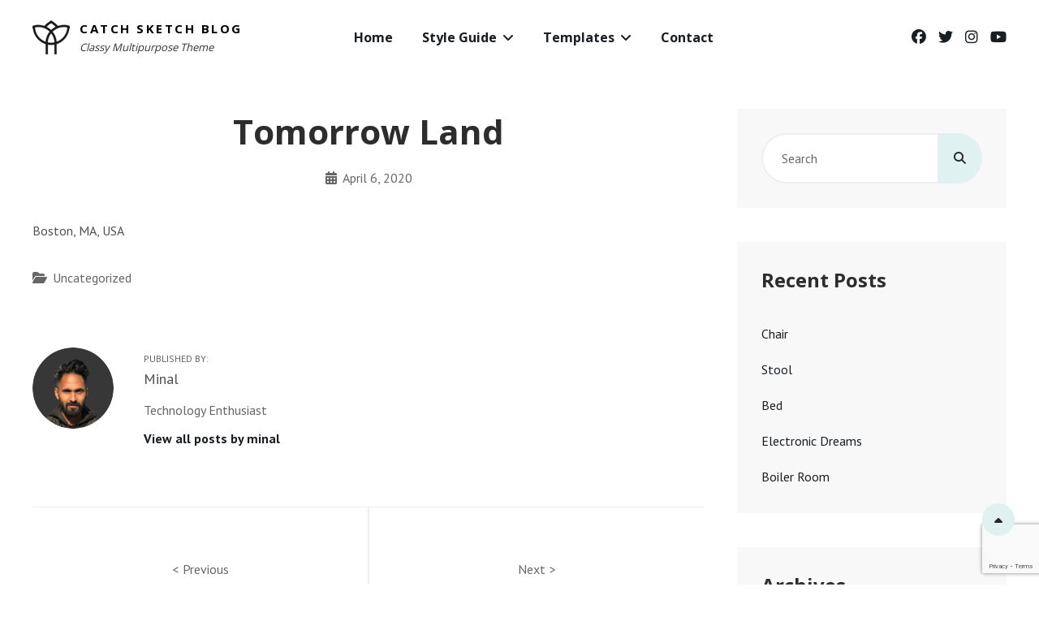

--- FILE ---
content_type: text/html; charset=UTF-8
request_url: https://catchthemes.com/demo/catch-sketch-blog/2020/04/06/tomorrow-land/
body_size: 18118
content:
<!DOCTYPE html>
<html lang="en-US">
<head>
	<meta charset="UTF-8">
	<meta name="viewport" content="width=device-width, initial-scale=1">
	<link rel="profile" href="http://gmpg.org/xfn/11">

	<title>Tomorrow Land &#8211; Catch Sketch Blog</title>
<link data-rocket-preload as="style" href="https://fonts.googleapis.com/css?family=PT%20Sans%3A300%2C400%2C500%2C700%2C900%7COpen%20Sans%3A300%2C400%2C500%2C700%2C900&#038;subset=latin%2Clatin-ext&#038;display=swap" rel="preload">
<link href="https://fonts.googleapis.com/css?family=PT%20Sans%3A300%2C400%2C500%2C700%2C900%7COpen%20Sans%3A300%2C400%2C500%2C700%2C900&#038;subset=latin%2Clatin-ext&#038;display=swap" media="print" onload="this.media=&#039;all&#039;" rel="stylesheet">
<noscript data-wpr-hosted-gf-parameters=""><link rel="stylesheet" href="https://fonts.googleapis.com/css?family=PT%20Sans%3A300%2C400%2C500%2C700%2C900%7COpen%20Sans%3A300%2C400%2C500%2C700%2C900&#038;subset=latin%2Clatin-ext&#038;display=swap"></noscript>
<meta name='robots' content='max-image-preview:large' />
<link rel='dns-prefetch' href='//fonts.googleapis.com' />
<link href='https://fonts.gstatic.com' crossorigin rel='preconnect' />
<link rel="alternate" type="application/rss+xml" title="Catch Sketch Blog &raquo; Feed" href="https://catchthemes.com/demo/catch-sketch-blog/feed/" />
<link rel="alternate" title="oEmbed (JSON)" type="application/json+oembed" href="https://catchthemes.com/demo/catch-sketch-blog/wp-json/oembed/1.0/embed?url=https%3A%2F%2Fcatchthemes.com%2Fdemo%2Fcatch-sketch-blog%2F2020%2F04%2F06%2Ftomorrow-land%2F" />
<link rel="alternate" title="oEmbed (XML)" type="text/xml+oembed" href="https://catchthemes.com/demo/catch-sketch-blog/wp-json/oembed/1.0/embed?url=https%3A%2F%2Fcatchthemes.com%2Fdemo%2Fcatch-sketch-blog%2F2020%2F04%2F06%2Ftomorrow-land%2F&#038;format=xml" />
<style id='wp-img-auto-sizes-contain-inline-css' type='text/css'>
img:is([sizes=auto i],[sizes^="auto," i]){contain-intrinsic-size:3000px 1500px}
/*# sourceURL=wp-img-auto-sizes-contain-inline-css */
</style>
<style id='wp-emoji-styles-inline-css' type='text/css'>

	img.wp-smiley, img.emoji {
		display: inline !important;
		border: none !important;
		box-shadow: none !important;
		height: 1em !important;
		width: 1em !important;
		margin: 0 0.07em !important;
		vertical-align: -0.1em !important;
		background: none !important;
		padding: 0 !important;
	}
/*# sourceURL=wp-emoji-styles-inline-css */
</style>
<style id='wp-block-library-inline-css' type='text/css'>
:root{--wp-block-synced-color:#7a00df;--wp-block-synced-color--rgb:122,0,223;--wp-bound-block-color:var(--wp-block-synced-color);--wp-editor-canvas-background:#ddd;--wp-admin-theme-color:#007cba;--wp-admin-theme-color--rgb:0,124,186;--wp-admin-theme-color-darker-10:#006ba1;--wp-admin-theme-color-darker-10--rgb:0,107,160.5;--wp-admin-theme-color-darker-20:#005a87;--wp-admin-theme-color-darker-20--rgb:0,90,135;--wp-admin-border-width-focus:2px}@media (min-resolution:192dpi){:root{--wp-admin-border-width-focus:1.5px}}.wp-element-button{cursor:pointer}:root .has-very-light-gray-background-color{background-color:#eee}:root .has-very-dark-gray-background-color{background-color:#313131}:root .has-very-light-gray-color{color:#eee}:root .has-very-dark-gray-color{color:#313131}:root .has-vivid-green-cyan-to-vivid-cyan-blue-gradient-background{background:linear-gradient(135deg,#00d084,#0693e3)}:root .has-purple-crush-gradient-background{background:linear-gradient(135deg,#34e2e4,#4721fb 50%,#ab1dfe)}:root .has-hazy-dawn-gradient-background{background:linear-gradient(135deg,#faaca8,#dad0ec)}:root .has-subdued-olive-gradient-background{background:linear-gradient(135deg,#fafae1,#67a671)}:root .has-atomic-cream-gradient-background{background:linear-gradient(135deg,#fdd79a,#004a59)}:root .has-nightshade-gradient-background{background:linear-gradient(135deg,#330968,#31cdcf)}:root .has-midnight-gradient-background{background:linear-gradient(135deg,#020381,#2874fc)}:root{--wp--preset--font-size--normal:16px;--wp--preset--font-size--huge:42px}.has-regular-font-size{font-size:1em}.has-larger-font-size{font-size:2.625em}.has-normal-font-size{font-size:var(--wp--preset--font-size--normal)}.has-huge-font-size{font-size:var(--wp--preset--font-size--huge)}.has-text-align-center{text-align:center}.has-text-align-left{text-align:left}.has-text-align-right{text-align:right}.has-fit-text{white-space:nowrap!important}#end-resizable-editor-section{display:none}.aligncenter{clear:both}.items-justified-left{justify-content:flex-start}.items-justified-center{justify-content:center}.items-justified-right{justify-content:flex-end}.items-justified-space-between{justify-content:space-between}.screen-reader-text{border:0;clip-path:inset(50%);height:1px;margin:-1px;overflow:hidden;padding:0;position:absolute;width:1px;word-wrap:normal!important}.screen-reader-text:focus{background-color:#ddd;clip-path:none;color:#444;display:block;font-size:1em;height:auto;left:5px;line-height:normal;padding:15px 23px 14px;text-decoration:none;top:5px;width:auto;z-index:100000}html :where(.has-border-color){border-style:solid}html :where([style*=border-top-color]){border-top-style:solid}html :where([style*=border-right-color]){border-right-style:solid}html :where([style*=border-bottom-color]){border-bottom-style:solid}html :where([style*=border-left-color]){border-left-style:solid}html :where([style*=border-width]){border-style:solid}html :where([style*=border-top-width]){border-top-style:solid}html :where([style*=border-right-width]){border-right-style:solid}html :where([style*=border-bottom-width]){border-bottom-style:solid}html :where([style*=border-left-width]){border-left-style:solid}html :where(img[class*=wp-image-]){height:auto;max-width:100%}:where(figure){margin:0 0 1em}html :where(.is-position-sticky){--wp-admin--admin-bar--position-offset:var(--wp-admin--admin-bar--height,0px)}@media screen and (max-width:600px){html :where(.is-position-sticky){--wp-admin--admin-bar--position-offset:0px}}

/*# sourceURL=wp-block-library-inline-css */
</style><link rel='stylesheet' id='wc-blocks-style-css' href='https://catchthemes.com/demo/catch-sketch-blog/wp-content/plugins/woocommerce/assets/client/blocks/wc-blocks.css?ver=wc-10.4.3' type='text/css' media='all' />
<style id='global-styles-inline-css' type='text/css'>
:root{--wp--preset--aspect-ratio--square: 1;--wp--preset--aspect-ratio--4-3: 4/3;--wp--preset--aspect-ratio--3-4: 3/4;--wp--preset--aspect-ratio--3-2: 3/2;--wp--preset--aspect-ratio--2-3: 2/3;--wp--preset--aspect-ratio--16-9: 16/9;--wp--preset--aspect-ratio--9-16: 9/16;--wp--preset--color--black: #000000;--wp--preset--color--cyan-bluish-gray: #abb8c3;--wp--preset--color--white: #ffffff;--wp--preset--color--pale-pink: #f78da7;--wp--preset--color--vivid-red: #cf2e2e;--wp--preset--color--luminous-vivid-orange: #ff6900;--wp--preset--color--luminous-vivid-amber: #fcb900;--wp--preset--color--light-green-cyan: #7bdcb5;--wp--preset--color--vivid-green-cyan: #00d084;--wp--preset--color--pale-cyan-blue: #8ed1fc;--wp--preset--color--vivid-cyan-blue: #0693e3;--wp--preset--color--vivid-purple: #9b51e0;--wp--preset--color--medium-black: #333333;--wp--preset--color--gray: #999999;--wp--preset--color--light-gray: #f6f6f6;--wp--preset--color--yellow: #e87785;--wp--preset--color--purple: #64488E;--wp--preset--gradient--vivid-cyan-blue-to-vivid-purple: linear-gradient(135deg,rgb(6,147,227) 0%,rgb(155,81,224) 100%);--wp--preset--gradient--light-green-cyan-to-vivid-green-cyan: linear-gradient(135deg,rgb(122,220,180) 0%,rgb(0,208,130) 100%);--wp--preset--gradient--luminous-vivid-amber-to-luminous-vivid-orange: linear-gradient(135deg,rgb(252,185,0) 0%,rgb(255,105,0) 100%);--wp--preset--gradient--luminous-vivid-orange-to-vivid-red: linear-gradient(135deg,rgb(255,105,0) 0%,rgb(207,46,46) 100%);--wp--preset--gradient--very-light-gray-to-cyan-bluish-gray: linear-gradient(135deg,rgb(238,238,238) 0%,rgb(169,184,195) 100%);--wp--preset--gradient--cool-to-warm-spectrum: linear-gradient(135deg,rgb(74,234,220) 0%,rgb(151,120,209) 20%,rgb(207,42,186) 40%,rgb(238,44,130) 60%,rgb(251,105,98) 80%,rgb(254,248,76) 100%);--wp--preset--gradient--blush-light-purple: linear-gradient(135deg,rgb(255,206,236) 0%,rgb(152,150,240) 100%);--wp--preset--gradient--blush-bordeaux: linear-gradient(135deg,rgb(254,205,165) 0%,rgb(254,45,45) 50%,rgb(107,0,62) 100%);--wp--preset--gradient--luminous-dusk: linear-gradient(135deg,rgb(255,203,112) 0%,rgb(199,81,192) 50%,rgb(65,88,208) 100%);--wp--preset--gradient--pale-ocean: linear-gradient(135deg,rgb(255,245,203) 0%,rgb(182,227,212) 50%,rgb(51,167,181) 100%);--wp--preset--gradient--electric-grass: linear-gradient(135deg,rgb(202,248,128) 0%,rgb(113,206,126) 100%);--wp--preset--gradient--midnight: linear-gradient(135deg,rgb(2,3,129) 0%,rgb(40,116,252) 100%);--wp--preset--font-size--small: 14px;--wp--preset--font-size--medium: 20px;--wp--preset--font-size--large: 42px;--wp--preset--font-size--x-large: 42px;--wp--preset--font-size--normal: 16px;--wp--preset--font-size--huge: 56px;--wp--preset--spacing--20: 0.44rem;--wp--preset--spacing--30: 0.67rem;--wp--preset--spacing--40: 1rem;--wp--preset--spacing--50: 1.5rem;--wp--preset--spacing--60: 2.25rem;--wp--preset--spacing--70: 3.38rem;--wp--preset--spacing--80: 5.06rem;--wp--preset--shadow--natural: 6px 6px 9px rgba(0, 0, 0, 0.2);--wp--preset--shadow--deep: 12px 12px 50px rgba(0, 0, 0, 0.4);--wp--preset--shadow--sharp: 6px 6px 0px rgba(0, 0, 0, 0.2);--wp--preset--shadow--outlined: 6px 6px 0px -3px rgb(255, 255, 255), 6px 6px rgb(0, 0, 0);--wp--preset--shadow--crisp: 6px 6px 0px rgb(0, 0, 0);}:where(.is-layout-flex){gap: 0.5em;}:where(.is-layout-grid){gap: 0.5em;}body .is-layout-flex{display: flex;}.is-layout-flex{flex-wrap: wrap;align-items: center;}.is-layout-flex > :is(*, div){margin: 0;}body .is-layout-grid{display: grid;}.is-layout-grid > :is(*, div){margin: 0;}:where(.wp-block-columns.is-layout-flex){gap: 2em;}:where(.wp-block-columns.is-layout-grid){gap: 2em;}:where(.wp-block-post-template.is-layout-flex){gap: 1.25em;}:where(.wp-block-post-template.is-layout-grid){gap: 1.25em;}.has-black-color{color: var(--wp--preset--color--black) !important;}.has-cyan-bluish-gray-color{color: var(--wp--preset--color--cyan-bluish-gray) !important;}.has-white-color{color: var(--wp--preset--color--white) !important;}.has-pale-pink-color{color: var(--wp--preset--color--pale-pink) !important;}.has-vivid-red-color{color: var(--wp--preset--color--vivid-red) !important;}.has-luminous-vivid-orange-color{color: var(--wp--preset--color--luminous-vivid-orange) !important;}.has-luminous-vivid-amber-color{color: var(--wp--preset--color--luminous-vivid-amber) !important;}.has-light-green-cyan-color{color: var(--wp--preset--color--light-green-cyan) !important;}.has-vivid-green-cyan-color{color: var(--wp--preset--color--vivid-green-cyan) !important;}.has-pale-cyan-blue-color{color: var(--wp--preset--color--pale-cyan-blue) !important;}.has-vivid-cyan-blue-color{color: var(--wp--preset--color--vivid-cyan-blue) !important;}.has-vivid-purple-color{color: var(--wp--preset--color--vivid-purple) !important;}.has-black-background-color{background-color: var(--wp--preset--color--black) !important;}.has-cyan-bluish-gray-background-color{background-color: var(--wp--preset--color--cyan-bluish-gray) !important;}.has-white-background-color{background-color: var(--wp--preset--color--white) !important;}.has-pale-pink-background-color{background-color: var(--wp--preset--color--pale-pink) !important;}.has-vivid-red-background-color{background-color: var(--wp--preset--color--vivid-red) !important;}.has-luminous-vivid-orange-background-color{background-color: var(--wp--preset--color--luminous-vivid-orange) !important;}.has-luminous-vivid-amber-background-color{background-color: var(--wp--preset--color--luminous-vivid-amber) !important;}.has-light-green-cyan-background-color{background-color: var(--wp--preset--color--light-green-cyan) !important;}.has-vivid-green-cyan-background-color{background-color: var(--wp--preset--color--vivid-green-cyan) !important;}.has-pale-cyan-blue-background-color{background-color: var(--wp--preset--color--pale-cyan-blue) !important;}.has-vivid-cyan-blue-background-color{background-color: var(--wp--preset--color--vivid-cyan-blue) !important;}.has-vivid-purple-background-color{background-color: var(--wp--preset--color--vivid-purple) !important;}.has-black-border-color{border-color: var(--wp--preset--color--black) !important;}.has-cyan-bluish-gray-border-color{border-color: var(--wp--preset--color--cyan-bluish-gray) !important;}.has-white-border-color{border-color: var(--wp--preset--color--white) !important;}.has-pale-pink-border-color{border-color: var(--wp--preset--color--pale-pink) !important;}.has-vivid-red-border-color{border-color: var(--wp--preset--color--vivid-red) !important;}.has-luminous-vivid-orange-border-color{border-color: var(--wp--preset--color--luminous-vivid-orange) !important;}.has-luminous-vivid-amber-border-color{border-color: var(--wp--preset--color--luminous-vivid-amber) !important;}.has-light-green-cyan-border-color{border-color: var(--wp--preset--color--light-green-cyan) !important;}.has-vivid-green-cyan-border-color{border-color: var(--wp--preset--color--vivid-green-cyan) !important;}.has-pale-cyan-blue-border-color{border-color: var(--wp--preset--color--pale-cyan-blue) !important;}.has-vivid-cyan-blue-border-color{border-color: var(--wp--preset--color--vivid-cyan-blue) !important;}.has-vivid-purple-border-color{border-color: var(--wp--preset--color--vivid-purple) !important;}.has-vivid-cyan-blue-to-vivid-purple-gradient-background{background: var(--wp--preset--gradient--vivid-cyan-blue-to-vivid-purple) !important;}.has-light-green-cyan-to-vivid-green-cyan-gradient-background{background: var(--wp--preset--gradient--light-green-cyan-to-vivid-green-cyan) !important;}.has-luminous-vivid-amber-to-luminous-vivid-orange-gradient-background{background: var(--wp--preset--gradient--luminous-vivid-amber-to-luminous-vivid-orange) !important;}.has-luminous-vivid-orange-to-vivid-red-gradient-background{background: var(--wp--preset--gradient--luminous-vivid-orange-to-vivid-red) !important;}.has-very-light-gray-to-cyan-bluish-gray-gradient-background{background: var(--wp--preset--gradient--very-light-gray-to-cyan-bluish-gray) !important;}.has-cool-to-warm-spectrum-gradient-background{background: var(--wp--preset--gradient--cool-to-warm-spectrum) !important;}.has-blush-light-purple-gradient-background{background: var(--wp--preset--gradient--blush-light-purple) !important;}.has-blush-bordeaux-gradient-background{background: var(--wp--preset--gradient--blush-bordeaux) !important;}.has-luminous-dusk-gradient-background{background: var(--wp--preset--gradient--luminous-dusk) !important;}.has-pale-ocean-gradient-background{background: var(--wp--preset--gradient--pale-ocean) !important;}.has-electric-grass-gradient-background{background: var(--wp--preset--gradient--electric-grass) !important;}.has-midnight-gradient-background{background: var(--wp--preset--gradient--midnight) !important;}.has-small-font-size{font-size: var(--wp--preset--font-size--small) !important;}.has-medium-font-size{font-size: var(--wp--preset--font-size--medium) !important;}.has-large-font-size{font-size: var(--wp--preset--font-size--large) !important;}.has-x-large-font-size{font-size: var(--wp--preset--font-size--x-large) !important;}
/*# sourceURL=global-styles-inline-css */
</style>

<style id='classic-theme-styles-inline-css' type='text/css'>
/*! This file is auto-generated */
.wp-block-button__link{color:#fff;background-color:#32373c;border-radius:9999px;box-shadow:none;text-decoration:none;padding:calc(.667em + 2px) calc(1.333em + 2px);font-size:1.125em}.wp-block-file__button{background:#32373c;color:#fff;text-decoration:none}
/*# sourceURL=/wp-includes/css/classic-themes.min.css */
</style>
<link rel='stylesheet' id='catch-infinite-scroll-css' href='https://catchthemes.com/demo/catch-sketch-blog/wp-content/plugins/catch-infinite-scroll/public/css/catch-infinite-scroll-public.css?ver=2.0.8' type='text/css' media='all' />
<link rel='stylesheet' id='dashicons-css' href='https://catchthemes.com/demo/catch-sketch-blog/wp-includes/css/dashicons.min.css?ver=6.9' type='text/css' media='all' />
<link rel='stylesheet' id='catch-instagram-feed-gallery-widget-css' href='https://catchthemes.com/demo/catch-sketch-blog/wp-content/plugins/catch-instagram-feed-gallery-widget/public/css/catch-instagram-feed-gallery-widget-public.css?ver=2.3.3' type='text/css' media='all' />
<link rel='stylesheet' id='essential-widgets-pro-css' href='https://catchthemes.com/demo/catch-sketch-blog/wp-content/plugins/essential-widgets-pro/public/css/essential-widgets-public.css?ver=3.0' type='text/css' media='all' />
<style id='woocommerce-inline-inline-css' type='text/css'>
.woocommerce form .form-row .required { visibility: visible; }
/*# sourceURL=woocommerce-inline-inline-css */
</style>

<link rel='stylesheet' id='font-awesome-css' href='https://catchthemes.com/demo/catch-sketch-blog/wp-content/themes/catch-sketch-pro/assets/css/font-awesome/css/all.min.css?ver=6.7.2' type='text/css' media='all' />
<link rel='stylesheet' id='catch-sketch-style-css' href='https://catchthemes.com/demo/catch-sketch-blog/wp-content/themes/catch-sketch-pro/style.css?ver=20251214-34807' type='text/css' media='all' />
<style id='catch-sketch-style-inline-css' type='text/css'>
@font-face {
            font-family: "star";
            src: url("https://catchthemes.com/demo/catch-sketch-blog/wp-content/plugins/woocommerce/assets/fonts/star.eot");
            src: url("https://catchthemes.com/demo/catch-sketch-blog/wp-content/plugins/woocommerce/assets/fonts/star.eot?#iefix") format("embedded-opentype"),
                url("https://catchthemes.com/demo/catch-sketch-blog/wp-content/plugins/woocommerce/assets/fonts/star.woff") format("woff"),
                url("https://catchthemes.com/demo/catch-sketch-blog/wp-content/plugins/woocommerce/assets/fonts/star.ttf") format("truetype"),
                url("https://catchthemes.com/demo/catch-sketch-blog/wp-content/plugins/woocommerce/assets/fonts/star.svg#star") format("svg");
            font-weight: normal;
            font-style: normal;
        }
body, button, input, .entry-container .subtitle, select, optgroup, textarea, .testimonial-slider-wrap .more-link, .more-link cite, .author-title, .widget a,.edit-link, button,.catch-breadcrumb .entry-breadcrumbs, .woocommerce-breadcrumb,
			input[type="button"], input[type="reset"], input[type="submit"], input[type="search"], .site-main #infinite-handle span button, .button, .entry-meta a, .sticky-label, .comment-metadata a, .post-navigation .nav-subtitle, .nav-title, .posts-navigation a, .pagination a, .widget_categories ul li a, .widget_archive ul li a, .ew-archive ul li a, .ew-category ul li a, .comment-form label, .author-link, .entry-breadcrumbs a, .breadcrumb-current, .entry-breadcrumbs .sep, .stats-section .entry-content, .stats-section .entry-summary, #team-content-section .position, .pagination .nav-links > span, .testimonials-content-wrapper .entry-container:before, .testimonials-content-wrapper .position,
			#footer-newsletter .ewnewsletter .ew-newsletter-wrap .ew-newsletter-subbox, .contact-wrap > span, .pricing-section .package-price, .reservation-highlight-text span, .reserve-content-wrapper .contact-description strong, .info,#gallery-content-section .gallery-item figcaption,.section-description,.section-subtitle, .hero-content-wrapper .entry-title span, .promotion-sale-wrapper .entry-title span,.contact-section .entry-title span, #skill-section .entry-title span, .reserve-content-wrapper .entry-title span,.testimonials-content-wrapper .testimonial-slider-wrap .post-thumbnail .entry-header  .entry-title,	blockquote:not(.alignleft):not(.alignright):before,.testimonial-slider-wrap .post-thumbnail .entry-header,
			.testimonials-content-wrapper .testimonial-slider-wrap button,.testimonial-slider-wrap .post-thumbnail .entry-header,code,kbd,tt,var,.entry-title .sub-title,.entry-title .sub-title,.entry-title span,.section-title-wrapper + .section-description,.section-title + .section-description,.section-title-wrapper + .section-subtitle { font-family: "PT Sans", sans-serif; }
.site-title { font-family: "Open Sans", sans-serif; }
.site-description { font-family: "Open Sans", sans-serif; }
.main-navigation a { font-family: "Open Sans", sans-serif; }
.section-title, .entry-title, .widget-title, .woocommerce-loop-product__title,
			.archive-content-wrap .entry-title a,.testimonials-content-wrapper .entry-content,.testimonials-content-wrapper .cycle-prev:before,.testimonials-content-wrapper .cycle-next:before,.site-main nav.posts-navigation .nav-links > div .nav-title,.site-main nav.post-navigation .nav-links > div a .nav-title,
			.testimonials-content-wrapper .cycle-pager { font-family: "Open Sans", sans-serif; }
h1, h2, h3, h4, h5, h6 { font-family: "Open Sans", sans-serif; }
.testimonials-content-wrapper {
				background-image: url("https://catchthemes.com/demo/catch-sketch-blog/wp-content/themes/catch-sketch-pro/assets/images/testimonial-bg.png");
			}
.events-section {
				background-image: url("https://catchthemes.com/demo/catch-sketch-blog/files/2020/04/events-bg-1.jpg");
			}
.custom-header:after { background-color: rgba(0, 0, 0, 0.1); } 
/*# sourceURL=catch-sketch-style-inline-css */
</style>
<link rel='stylesheet' id='catch-sketch-block-style-css' href='https://catchthemes.com/demo/catch-sketch-blog/wp-content/themes/catch-sketch-pro/assets/css/blocks.css?ver=1.0' type='text/css' media='all' />
<style id='catch-sketch-block-style-inline-css' type='text/css'>
	/* Color Scheme */

	/* Background Color */
	body  {
		background-color: #ffffff;
	}

	/* Header Text Color */
	.site-title a {
		color: #000000;
	}

	/* Page Background Color */
	.slider-content-wrapper .controllers .cycle-prev,
	.slider-content-wrapper .controllers .cycle-next,
	.color-scheme-modern .stats-section,
	.color-scheme-wedding .stats-section,
	.color-scheme-minimal .stats-section,
	.color-scheme-modern .section:nth-child(2n).testimonials-content-wrapper,
	.color-scheme-wedding .section:nth-child(2n).testimonials-content-wrapper,
	.color-scheme-minimal .section:nth-child(2n).testimonials-content-wrapper,
	[class*="color-scheme"]:not(.color-scheme-modern):not(.color-scheme-wedding):not(.color-scheme-minimal) .section.testimonials-content-wrapper.style-two .entry-content,
	[class*="color-scheme"]:not(.color-scheme-modern):not(.color-scheme-wedding):not(.color-scheme-minimal) .section.testimonials-content-wrapper.style-two .entry-summary,
	.color-scheme-modern .section:nth-child(2n-1).testimonials-content-wrapper.style-two .entry-content,
	.color-scheme-modern .section:nth-child(2n-1).testimonials-content-wrapper.style-two .entry-summary,
	.color-scheme-wedding .section:nth-child(2n-1).testimonials-content-wrapper.style-two .entry-content,
	.color-scheme-wedding .section:nth-child(2n-1).testimonials-content-wrapper.style-two .entry-summary,
	.color-scheme-minimal .section:nth-child(2n-1).testimonials-content-wrapper.style-two .entry-summary,
	.color-scheme-minimal .section:nth-child(2n-1).testimonials-content-wrapper.style-two .entry-content,
	.color-scheme-modern .section:nth-child(2n-1).team-section .hentry .hentry-inner,
	.color-scheme-wedding .section:nth-child(2n-1).team-section .hentry .hentry-inner,
	.color-scheme-minimal .section:nth-child(2n-1).team-section .hentry .hentry-inner,
	.color-scheme-modern .section:nth-child(2n-1)#promotion-headline-section.promotion-headline-section.no-background.style-two .inner-container,
	.color-scheme-wedding .section:nth-child(2n-1)#promotion-headline-section.promotion-headline-section.no-background.style-two .inner-container,
	.color-scheme-minimal .section:nth-child(2n-1)#promotion-headline-section.promotion-headline-section.no-background.style-two .inner-container,
	input[type="text"],
	input[type="email"],
	input[type="url"],
	input[type="password"],
	input[type="search"],
	input[type="number"],
	input[type="tel"],
	input[type="range"],
	input[type="date"],
	input[type="month"],
	input[type="week"],
	input[type="time"],
	input[type="datetime"],
	input[type="datetime-local"],
	input[type="color"],
	textarea,
	select,
	.select2-container--default .select2-selection--single,
	.main-navigation .sub-menu,
	.main-navigation .children,
	.screen-reader-text:focus,
	.mobile-social-search,
	.team-section .team-content-wrapper .hentry .entry-container:before,
	.contact-section .entry-container,
	.boxed-layout .site,
	.widget_shopping_cart,
	.navigation-classic .main-navigation .sub-menu,
	.navigation-classic .main-navigation .children,
	#primary-search-wrapper .menu-inside-wrapper,
	.menu-inside-wrapper,
	.nav-menu .sub-menu,
	.nav-menu .chidren,
	.ui-state-active, 
	.ui-widget-content .ui-state-active, 
	.ui-widget-header .ui-state-active,
	[class*="color-scheme"]:not(.color-scheme-default):not(.color-scheme-dark):not(.color-scheme-yellow):not(.color-scheme-gray).boxed-layout,
	.stats-section .view-all-button .more-button .more-link,
	.color-scheme-modern .services-section-wrapper .hentry-inner,
	.color-scheme-wedding .services-section-wrapper .hentry-inner,
	.color-scheme-minimal .services-section-wrapper .hentry-inner {
		background-color: #ffffff;
	}

	.section:nth-child(2n-1).testimonials-content-wrapper.style-two .section-content-wrap .hentry .entry-content:after, 
	.section:nth-child(2n-1).testimonials-content-wrapper.style-two .section-content-wrap .hentry .entry-summary:after,
	[class*="color-scheme"]:not(.color-scheme-modern):not(.color-scheme-wedding):not(.color-scheme-minimal) #testimonials-section.testimonials-content-wrapper.style-two .section-content-wrap .hentry .entry-container .entry-content:after,
	[class*="color-scheme"]:not(.color-scheme-modern):not(.color-scheme-wedding):not(.color-scheme-minimal) #testimonials-section.testimonials-content-wrapper.style-two .section-content-wrap .hentry .entry-container .entry-summary:after {
	    border-color: #ffffff;
	}

	/* Secondary Background Color */
	#sticky-playlist-section,
	.mejs-container,
	.woocommerce-message, 
	.woocommerce-info,
	.demo_store,
	.promotion-headline-section .inner-container:after,
	.woocommerce-form-coupon-toggle,
	.cart-collaterals .shop_table.shop_table_responsive th,
	.woocommerce-NoticeGroup-checkout,
	.woocommerce-account .woocommerce-MyAccount-navigation a:hover, 
	.woocommerce-account .woocommerce-MyAccount-navigation a:focus,
	.woocommerce-MyAccount-navigation .is-active,
	.header-top-bar .header-top-content .header-top-left-content span.mobile-hours,
	.gallery-caption,
	.color-scheme-music #featured-video-section,
	#sticky-playlist-section .wp-playlist-tracks,
	.color-scheme-music #footer-newsletter,
	.color-scheme-photography #footer-newsletter,
	.color-scheme-corporate #footer-newsletter,
	.color-scheme-blog #footer-newsletter,
	.color-scheme-modern .section.services-section-wrapper:nth-child(2n)  .hentry-inner,
	.color-scheme-wedding .section.services-section-wrapper:nth-child(2n)  .hentry-inner,
	.color-scheme-minimal .services-section-wrapper:nth-child(2n)  .hentry-inner,
	.color-scheme-modern .section:nth-child(2n-1),
	.color-scheme-wedding .section:nth-child(2n-1),
	.color-scheme-minimal .section:nth-child(2n-1),
	.color-scheme-modern .section:nth-child(2n) + #footer-newsletter, 
	.color-scheme-wedding .section:nth-child(2n) + #footer-newsletter, 
	.color-scheme-minimal .section:nth-child(2n) + #footer-newsletter,
	.section:nth-child(2n-1).testimonials-content-wrapper.style-two,
	.color-scheme-modern .section:nth-child(2n).testimonials-content-wrapper.style-two .entry-content,
	.color-scheme-wedding .section:nth-child(2n).testimonials-content-wrapper.style-two .entry-content,
	.color-scheme-modern .section:nth-child(2n).testimonials-content-wrapper.style-two .entry-summary,
	.color-scheme-wedding .section:nth-child(2n).testimonials-content-wrapper.style-two .entry-summary,
	.color-scheme-minimal .section:nth-child(2n).testimonials-content-wrapper.style-two .entry-summary,
	.color-scheme-minimal .section:nth-child(2n).testimonials-content-wrapper.style-two .entry-content,
	.color-scheme-modern .section:nth-child(2n-1) + .team-section .hentry .hentry-inner,
	.color-scheme-wedding .section:nth-child(2n-1) + .team-section .hentry .hentry-inner,
	.color-scheme-minimal .section:nth-child(2n-1) + .team-section .hentry .hentry-inner,
	.color-scheme-modern .section:nth-child(2n-1) + #footer-newsletter .ewnewsletter .hentry form input[type="text"],
	.color-scheme-wedding .section:nth-child(2n-1) + #footer-newsletter .ewnewsletter .hentry form input[type="text"],
	.color-scheme-modern .section:nth-child(2n-1) + #footer-newsletter .ewnewsletter .hentry form input[type="email"],
	.color-scheme-wedding .section:nth-child(2n-1) + #footer-newsletter .ewnewsletter .hentry form input[type="email"],
	.color-scheme-minimal .section:nth-child(2n-1) + #footer-newsletter .ewnewsletter .hentry form input[type="text"],
	.color-scheme-minimal .section:nth-child(2n-1) + #footer-newsletter .ewnewsletter .hentry form input[type="email"],
	.footer-newsletter,
	#site-generator,
	.sidebar .widget-wrap,
	.testimonials-content-wrapper,
	mark, 
	ins,
	.portfolio-section .hentry .hentry-inner:after,
	.navigation-classic .main-navigation .sub-menu, 
	.navigation-classic .main-navigation .children, 
	ul.tabs.wc-tabs li.active a,
	.woocommerce-Tabs-panel,
	.shop_table thead th,
	.team-section .hentry .hentry-inner,
	.boxed-layout,
	ul.wc_payment_methods.payment_methods.methods li,
	.comment-respond,
	.menu-inside-wrapper #site-header-cart-wrapper a:hover,
	.menu-inside-wrapper #site-header-cart-wrapper a:focus,
	.widget_shopping_cart_content,
	pre,
	.color-scheme-modern .portfolio-content-wrapper .hentry .entry-container .inner-wrap,
	.color-scheme-wedding .portfolio-content-wrapper .hentry .entry-container .inner-wrap,
	.color-scheme-minimal .portfolio-content-wrapper .hentry .entry-container .inner-wrap,
	.color-scheme-modern .section:nth-child(2n-1).slider-content-wrapper.style-one #featured-slider-prev,
	.color-scheme-wedding .section:nth-child(2n-1).slider-content-wrapper.style-one #featured-slider-prev,
	.color-scheme-modern .section:nth-child(2n-1).slider-content-wrapper.style-one #featured-slider-next,
	.color-scheme-wedding .section:nth-child(2n-1).slider-content-wrapper.style-one #featured-slider-next,
	.color-scheme-minimal .section:nth-child(2n-1).slider-content-wrapper.style-one #featured-slider-next,
	.color-scheme-minimal .section:nth-child(2n-1).slider-content-wrapper.style-one #featured-slider-prev,
	.widget .ui-tabs .ui-tabs-panel,
	.no-header-media-image .custom-header:after,
	.slider-content-wrapper .controllers:before {
		background-color: #f8f8f8;
	}

	.section:nth-child(2n).testimonials-content-wrapper.style-two .section-content-wrap .hentry  .entry-container .entry-content:after, 
	.section:nth-child(2n).testimonials-content-wrapper.style-two .section-content-wrap .hentry .entry-container  .entry-summary:after,
	.header-top-bar .header-top-content .header-top-left-content span.mobile-hours:before {
	    border-color: #f8f8f8;
	}

	/* Main Text Color */
	body,
	button,
	input,
	select,
	optgroup,
	textarea,
	.author-title,
	.entry-title .sub-title,
	.entry-title span,
	.section-title-wrapper > .subtitle,
	.section-title-wrapper + .section-description,
	.section-title + .section-description,
	.section-title-wrapper + .section-subtitle,
	.entry-container .subtitle,
	.no-header-media-image .custom-header-content .entry-container,
	.no-header-media-image .custom-header-content .entry-container .entry-title,
	.no-header-media-image .custom-header-content .entry-container .entry-title .sub-title,
	.no-header-media-image .custom-header-content .breadcrumb a,
	.color-scheme-dark .header-top-bar .header-top-content .header-top-left-content ul li .fa,
	.color-scheme-modern .stats-section .hentry .entry-summary,
	.color-scheme-modern .stats-section .hentry .entry-content,
	.color-scheme-wedding .stats-section .hentry .entry-summary,
	.color-scheme-wedding .stats-section .hentry .entry-content,
	.color-scheme-minimal .stats-section .hentry .entry-summary,
	.color-scheme-minimal .stats-section .hentry .entry-content {
		color: #505050;
	}
	
	/*Header Text Color */
	.site-title a {
		color: #000000;
	}

	/* 80 percent of Header Text Color */
	.site-description {
		color: rgba( 0, 0, 0, 0.8);
	}

	/* Heading Text Color */
	h1,
	h2,
	h3,
	h4,
	h5,
	h6,
	.featured-video-section .entry-title span,
	.color-scheme-default .sticky-playlist-section .mejs-container button:before,
	.color-scheme-music #scrollup:before,
	.color-scheme-music input[type="submit"],
	.color-scheme-music button[type="submit"],
	.wp-playlist-item .wp-playlist-caption,
	.mejs-button button:before,
	.header-top-bar a,
	.header-top-bar .hours,
	.color-scheme-music .more-link,
	[class*="color-scheme-"] .events-section .more-link,	
	.color-scheme-music button,
	.color-scheme-music .button,
	.color-scheme-music .has-background-image:not(.events-section) .entry-container .entry-content .more-link,
	.color-scheme-music .has-background-image:not(.events-section) .entry-container .entry-summary .more-link,
	.color-scheme-music .background-image:not(.events-section) .entry-container .entry-content button,
	.color-scheme-music .background-image:not(.events-section) .entry-container .entry-summary button,
	.color-scheme-blog .team-section .hentry .hentry-inner:hover .team-social-profile a,
	.entry-title,
	.entry-title a,
	.team-section .entry-meta,
	.menu-toggle {
		color: #2d2d2d;
	}

	/* 80 percent of Heading Text Color */
	.stats-section .hentry .entry-title a:hover,
	.stats-section .hentry .entry-title a:focus,
	.team-section.section .hentry .hentry-inner .entry-title a:hover,
	.team-section.section .hentry .hentry-inner .entry-title a:focus {
		color: rgba( 45, 45, 45, 0.8);
	}

	/* Absolute Header Text Color */

	.absolute-header .site-title a,
	.absolute-header .site-description,
	.absolute-header .search-social-container .menu-toggle,
	.absolute-header .menu-toggle {
		color: #ffffff;
	}

	@media screen and (min-width: 1024px) {
    .absolute-header .site-header-cart a.cart-contents:before,
    .absolute-header .site-header-menu .social-navigation a,
    .absolute-header.navigation-classic .site-header-menu .main-navigation ul:not(.sub-menu) > li > a {
         color: #ffffff;
	    }    
	}

	.absolute-header.navigation-classic .bars {
	    background-color: #ffffff;
	}

	.bars {
		background-color: #2d2d2d;
	}

	/* Link Color */
	a,
	table a,
	.site-header-menu button,
	.discography-section .hentry .more-link,
	.services-section-wrapper .more-link,
	.featured-content-section .hentry .more-link,
	.archive-content-wrap .more-link,
	.singular-content-wrap .more-link,
	.contact-section .entry-container a,
	.archive .section-content-wrapper .hentry .more-link,
	.featured-content-section .hentry .hentry .more-link,
	.testimonials-content-wrapper .entry-title a,
	.slider-content-wrapper .scroll-down,
	.team-section .hentry .more-link,
	.ui-state-active a, 
	.ui-state-active a:link, 
	.ui-state-active a:visited,
	.stats-section .view-all-button .more-button .more-link {
		color: #191e23;
	}

	.bars {
		background-color: #191e23;
	}

	/* Link Hover Color */
	a:hover,
	a:focus,
	.absolute-header .site-title a:hover,
	.absolute-header .site-title a:focus,
	.entry-title a:hover,
	.entry-title a:focus,
	[class*="color-scheme"]:not(.color-scheme-default) .team-section.section .hentry .hentry-inner .entry-title a:hover,
	[class*="color-scheme"]:not(.color-scheme-default) .team-section.section .hentry .hentry-inner .entry-title a:focus,
	.text-white .entry-title a:hover,
	.text-white .entry-title a:focus,
	.text-white .entry-meta a:hover,
	.text-white .entry-meta a:focus,
	.discography-section .hentry .more-link:hover,	
	.discography-section .hentry .more-link:focus,	
	.wp-playlist-item .wp-playlist-caption:hover,
	.wp-playlist-item .wp-playlist-caption:focus,
	.has-background-image .wp-playlist-item .wp-playlist-caption:hover,
	.has-background-image .wp-playlist-item .wp-playlist-caption:focus,
	.has-background-image  .entry-container .entry-meta a:hover,
	.has-background-image  .entry-container .entry-meta a:focus,
	.has-background-image  .entry-container .entry-title a:hover,
	.has-background-image  .entry-container .entry-title a:focus,
	button.dropdown-toggle:hover,
	button.dropdown-toggle:focus,
	.site-title a:hover,
	.site-title a:focus,
	.header-top-bar a:hover,
	.header-top-bar a:focus,
	.testimonials-content-wrapper.section.testimonial-wrapper .entry-title a:hover,
	.testimonials-content-wrapper.section.testimonial-wrapper .entry-title a:focus,
	.entry-meta a:hover,
	.entry-meta a:focus,
	nav.social-navigation ul li a:hover,
	nav.social-navigation ul li a:focus,
	#hero-section.hero-section.section .section-content-wrap .cat-links a:hover,
	#hero-section.hero-section.section .section-content-wrap .cat-links a:focus,
	.archive .section-content-wrapper .hentry .more-link:hover,
	.archive .section-content-wrapper .hentry .more-link:focus,
	.menu-inside-wrapper .main-navigation .nav-menu li a:hover,
	.menu-inside-wrapper .main-navigation .nav-menu li a:focus,
	#social-search-toggle:hover,
	#social-search-toggle:focus,
	.has-background-image .entry-container .entry-content a:not(button):not(.more-link):hover,
	.has-background-image .entry-container .entry-content a:not(button):not(.more-link):focus,
	.portfolio-section .hentry .hentry-inner .entry-container a:hover,
	.portfolio-section .hentry .hentry-inner .entry-container a:focus,
	.archive-content-wrap .more-link:hover,
	.archive-content-wrap .more-link:focus,
	.singular-content-wrap .more-link:hover,
	.singular-content-wrap .more-link:focus,
	#featured-video-section.featured-content-section .hentry .more-link:hover,
	#featured-video-section.featured-content-section .hentry .more-link:focus,
	#services-section.services-section-wrapper .more-link:hover,
	#services-section.services-section-wrapper .more-link:focus,
	#discography-section.discography-section .hentry .more-link:hover,	
	#discography-section.discography-section .hentry .more-link:focus,	
	#portfolio-content-section .more-link:hover,
	#portfolio-content-section .more-link:focus,
	.site-header-menu .menu-wrapper .menu-inside-wrapper .main-navigation .nav-menu li a:hover,
	.site-header-menu .menu-wrapper .menu-inside-wrapper .main-navigation .nav-menu li a:focus,
	.menu-toggle:hover,
	.menu-toggle:focus,
	button#wp-custom-header-video-button:hover,
	button#wp-custom-header-video-button:focus,
	.site-info a:hover,
	.site-info a:focus,
	.widget .ui-state-default a:hover, 
	.widget .ui-widget-content .ui-state-default a:hover, 
	.widget .ui-widget-header .ui-state-default a:hover,
	.widget .ui-state-default a:focus, 
	.widget .ui-widget-content .ui-state-default a:focus, 
	.widget .ui-widget-header .ui-state-default a:focus,
	.testimonials-content-wrapper.section.testimonial-wrapper.has-background-image .entry-title a:hover,
	.testimonials-content-wrapper.section.testimonial-wrapper.has-background-image .entry-title a:focus,
	.portfolio-content-wrapper .hentry .entry-container .entry-title a:hover,
	.portfolio-content-wrapper .hentry .entry-container .entry-title a:focus,
	.custom-header-content .breadcrumb a:hover,
	.custom-header-content .breadcrumb a:focus,
	.color-scheme-modern .stats-section .more-link:hover,
	.color-scheme-modern .stats-section .more-link:focus,
	.color-scheme-minimal .stats-section .more-link:hover,
	.color-scheme-minimal .stats-section .more-link:focus,
	.color-scheme-wedding .stats-section .more-link:hover,
	.color-scheme-wedding .stats-section .more-link:focus,
	.color-scheme-modern .stats-section .entry-title a:hover,
	.color-scheme-modern .stats-section .entry-title a:focus,
	.color-scheme-minimal .stats-section .entry-title a:hover,
	.color-scheme-minimal .stats-section .entry-title a:focus,
	.color-scheme-wedding .stats-section .entry-title a:hover,
	.color-scheme-wedding .stats-section .entry-title a:focus,
	#hero-section.hero-section.section .section-content-wrap .cat-links a:hover,
	#hero-section.hero-section.section .section-content-wrap .cat-links a:focus,
	.no-header-media-image .custom-header-content .breadcrumb a:hover,
	.no-header-media-image .custom-header-content .breadcrumb a:focus,
	.contact-section .entry-container a:hover,
	.contact-section .entry-container a:focus,
	.absolute-header .site-header-menu .social-navigation a:hover,
	.absolute-header .site-header-menu .social-navigation a:focus {
		color: #654990;
	}

	.screen-reader-text:focus,
	.absolute-header .menu-toggle:hover,
	.absolute-header .menu-toggle:focus,
	.woocommerce-MyAccount-navigation .is-active a,
	.absolute-header .site-header-cart a.cart-contents:hover:before,
	.absolute-header .site-header-cart a.cart-contents:focus:before,
	.menu-inside-wrapper .main-navigation .nav-menu .current_page_item > a,
	td#today,
	.star-rating span:before,
	p.stars:hover a:before,
	p.stars:focus a:before,
	.color-scheme-default .sticky-playlist-section .mejs-container button:hover:before,
	.color-scheme-default .sticky-playlist-section .mejs-container button:focus:before,
	.header-top-bar .header-top-content .header-top-left-content ul li a:hover .fa,
	.header-top-bar .header-top-content .header-top-left-content ul li a:focus .fa,
	p.stars.selected a.active:before, 
	p.stars.selected a:not(.active):before,
	#reviews .comment-respond .comment-form-rating .stars span a.active:before,
	#reviews .comment-respond .comment-form-rating .stars.selected span a:not(.active):before,
	.catch-breadcrumb.breadcrumb-area span.breadcrumb:last-child,
	.clients-content-wrapper .controller .cycle-pager span.cycle-pager-active,
	.testimonials-content-wrapper.section.testimonial-wrapper:not(.has-background-image) .cycle-prev:hover:before,
	.testimonials-content-wrapper.section.testimonial-wrapper:not(.has-background-image) .cycle-prev:focus:before,
	.testimonials-content-wrapper.section.testimonial-wrapper:not(.has-background-image) .cycle-next:hover:before,
	.testimonials-content-wrapper.section.testimonial-wrapper:not(.has-background-image) .cycle-next:focus:before,
	#menu-toggle:hover,
	.toggled-on.active:before,
	.product-container .woocommerce-LoopProduct-link:hover *,
	.product-container .woocommerce-LoopProduct-link:focus *,
	.mejs-button button:hover:before,
	.mejs-button button:focus:before,
	.playlist-section .mejs-container button:hover:before,
	.playlist-section .mejs-container button:focus:before,
	.color-scheme-music .menu-item-has-children .dropdown-toggle:hover:before,
	.color-scheme-music .menu-item-has-children .dropdown-toggle:focus:before {
		color: #654990;
	}

	#menu-toggle:hover .bars,
	#menu-toggle:focus .bars {
		background-color: #654990;
	}

	/* Secondary Link Color */
	.app-section .section-content-wrapper .entry-header span,
	input[type="text"],
	input[type="email"],
	input[type="url"],
	input[type="password"],
	input[type="search"],
	input[type="number"],
	input[type="tel"],
	input[type="range"],
	input[type="date"],
	input[type="month"],
	input[type="week"],
	input[type="time"],
	input[type="datetime"],
	input[type="datetime-local"],
	input[type="color"],
	textarea,
	.author-bio,
	.entry-meta,
	.price,
	.wp-playlist-item-artist,
	.nav-menu .menu-item-has-children > a:before,
	.nav-menu .page_item_has_children > a:before,
	input,
	select,
	.stars a,
	p.stars a:before, 
	p.stars a:hover~a:before, 
	p.stars.selected a.active~a:before,
	optgroup,
	textarea,
	.entry-meta,
	.site-info a,
	.nav-subtitle,
	.entry-meta a,
	input::placeholder,
	#site-generator .site-info,
	.nav-menu .menu-item-has-children > a:before,
	.nav-menu .page_item_has_children > a:before,
	.widget-wrap span.post-date,
	.color-scheme-modern .team-section.section .hentry .hentry-inner .entry-title a:hover,
	.color-scheme-modern .team-section.section .hentry .hentry-inner .entry-title a:focus,
	.color-scheme-modern .team-section .hentry .hentry-inner:hover a,
	.color-scheme-modern .team-section .hentry .hentry-inner:focus a,
	.color-scheme-modern .team-section .hentry .hentry-inner:hover .entry-meta span time,
	.color-scheme-modern .team-section .hentry .hentry-inner:hover .entry-container,
	.color-scheme-modern .team-section .hentry .hentry-inner:hover .entry-container .entry-meta,
	.testimonials-content-wrapper.section.testimonial-wrapper .cycle-prev:before,
	.testimonials-content-wrapper.section.testimonial-wrapper .cycle-prev:after,
	.testimonials-content-wrapper.section.testimonial-wrapper .cycle-next:before,
	.controller:before,
	.clients-content-wrapper .controller .cycle-pager span,
	.testimonials-content-wrapper .cycle-pager:after,
	.author-section-title,
	#contact-form-section .section-content-wrapper .contact-us-form form span input,
	#contact-form-section .section-content-wrapper .contact-us-form form span textarea,
	.comment-permalink,
	#hero-section.hero-section.section .section-content-wrap .cat-links a,
	.comment-edit-link {
		color: #666666;
	}

	.testimonials-content-wrapper.section.testimonial-wrapper .cycle-pager:before {
		background-color: color: #666666;
	}


	/* Button Background Color */
	.more-link,
	.button,
	.added_to_cart,
	button,
	.mejs-time-hovered,
    .mejs-horizontal-volume-current,
    .catch_sketch-mejs-container.mejs-container .mejs-controls .mejs-time-rail .mejs-time-current,
    .mejs-time-handle-content,
	.team-section .hentry .hentry-inner:before,
	.color-scheme-modern .stats-section .view-all-button .more-button .more-link,
	.color-scheme-wedding .stats-section .view-all-button .more-button .more-link,
	.color-scheme-minimal .stats-section .view-all-button .more-button .more-link,
	input[type="submit"],
	button[type="submit"],
	.scrollup a,
	.wp-block-button__link,
	#infinite-handle .ctis-load-more button,
	.menu-inside-wrapper #site-header-cart-wrappe li > a,
	#wp-calendar caption,
	.team-section .hentry .hentry-inner:before,
	.contact-section .entry-container ul.contact-details li .fa ,
	nav.navigation.posts-navigation .nav-links a,
	.woocommerce-pagination ul.page-numbers li .page-numbers.current,
	.page-links .post-page-numbers.current,
	.archive-content-wrap .pagination .page-numbers.current,
	.onsale,
	.catch-instagram-feed-gallery-widget-wrapper .button,
	.sticky-label {
		background-color: #dff2f1;
	}

	.contact-section .entry-container .stay-connected li a,
	.header-top-bar .header-top-content .header-top-left-content ul li .fa {
		color: #dff2f1;
	}

	.services-section-wrapper.section .hentry .hentry-inner .post-thumbnail a:before,
	.search-form .search-submit,
	input[type]:focus,
	textarea:focus,
	select:focus,
	#footer-newsletter .ewnewsletter .hentry form input:focus,
	.contact-section.section .section-content-wrap .hentry .entry-container .stay-connected .social-links-menu li {
		border-color: #dff2f1;
	}

    .color-scheme-music .more-link,
    .color-scheme-music .added_to_cart,
    .color-scheme-music .button,
    .color-scheme-music button,
    .color-scheme-music .mejs-time-hovered,
    .color-scheme-music .mejs-horizontal-volume-current,
    .color-scheme-music .catch_sketch-mejs-container.mejs-container .mejs-controls .mejs-time-rail .mejs-time-current,
    .color-scheme-music .mejs-time-handle-content,
    .color-scheme-music .team-section .hentry .hentry-inner:before,
    .color-scheme-music .stats-section .view-all-button .more-button .more-link,
    .color-scheme-music .stats-section .view-all-button .more-button .more-link,
    .color-scheme-music input[type="submit"],
    .color-scheme-music button[type="submit"],
    .color-scheme-music .scrollup a,
    .color-scheme-music .wp-block-button__link,
    .color-scheme-music #infinite-handle .ctis-load-more button,
    .color-scheme-music .menu-inside-wrapper #site-header-cart-wrappe li > a,
    .color-scheme-music #wp-calendar caption,
    .color-scheme-music .contact-section .entry-container ul.contact-details li .fa ,
    .color-scheme-music nav.navigation.posts-navigation .nav-links a,
    .color-scheme-music .woocommerce-pagination ul.page-numbers li .page-numbers.current,
    .color-scheme-music .page-links .post-page-numbers.current,
    .color-scheme-music .archive-content-wrap .pagination .page-numbers.current,
    .color-scheme-music .onsale,
    .color-scheme-music .catch-instagram-feed-gallery-widget-wrapper .button,
    .color-scheme-music .sticky-label {
        background-image: linear-gradient(to left, #ffafbd, #ffc3a0);
    }

	/* Button Text Color */
	.more-link,
	button,
	.added_to_cart,
	.sticky-label,
	.button,
	.scroll-down,
	.scrollup a:before,
	input[type="submit"],
	.page-numbers:hover,
	.page-links .post-page-numbers:hover,
	.page-links .post-page-numbers:focus,
	button[type="submit"],
	.color-scheme-modern .stats-section .view-all-button .more-button .more-link,
	.color-scheme-wedding .stats-section .view-all-button .more-button .more-link,
	.color-scheme-minimal .stats-section .view-all-button .more-button .more-link,
	button#wp-custom-header-video-button,
	#infinite-handle .ctis-load-more button,
	nav.navigation.posts-navigation .nav-links a,
	#primary-search-wrapper .search-container button,
	.woocommerce-pagination ul.page-numbers li:hover,
	.archive-content-wrap .pagination .page-numbers:hover,
	.woocommerce-pagination ul.page-numbers li .page-numbers.current,
	.page-links .post-page-numbers.current,
	.archive-content-wrap .pagination .page-numbers.current,
	#portfolio-content-section .entry-container,
	span.onsale,
	#wp-calendar caption,
	.contact-details li .fa,
	.nav-menu .menu-item-has-children > a:hover:before,
	.nav-menu .page_item_has_children > a:hover:before,
	.nav-menu .page_item_has_children > a:focus:before,
	.nav-menu .menu-item-has-children > a:focus:before,
	.contact-section .entry-container ul.contact-details li .fa,
	.contact-section .section-content-wrap .hentry .entry-container .stay-connected .social-links-menu li:hover a,
	.contact-section .section-content-wrap .hentry .entry-container .stay-connected .social-links-menu li:focus a {
		color: #666666;
	}

	/* Button Hover Text Color */
	.more-link:hover,
	.more-link:focus,
	[class*="color-scheme-"] .events-section .more-link:hover,	
	[class*="color-scheme-"] .events-section .more-link:focus,	
	.added_to_cart:hover,
	.added_to_cart:focus,
	.color-scheme-music #scrollup:hover,	
	.color-scheme-music #scrollup:focus,	
	.color-scheme-music input[type="submit"]:hover,
	.color-scheme-music input[type="submit"]:focus,
	.color-scheme-music button[type="submit"]:hover,
	.color-scheme-music button[type="submit"]:focus,
	.color-scheme-music .section:not(.events-section) .more-link:hover,
	.color-scheme-music .section:not(.events-section) .more-link:focus,
	.color-scheme-music .section:not(.events-section) button:hover,
	.color-scheme-music .section:not(.events-section) button:focus,
	.color-scheme-music .section:not(.events-section) .button:hover,
	.color-scheme-music .section:not(.events-section) .button:focus,
	.color-scheme-music .has-background-image:not(.events-section) .entry-container .entry-content .more-link:hover,
	.color-scheme-music .has-background-image:not(.events-section) .entry-container .entry-content .more-link:focus,
	.color-scheme-music .has-background-image:not(.events-section) .entry-container .entry-summary .more-link:hover,
	.color-scheme-music .has-background-image:not(.events-section) .entry-container .entry-summary .more-link:focus,
	.color-scheme-music .has-background-image:not(.events-section) .entry-container .entry-content button:hover,
	.color-scheme-music .has-background-image:not(.events-section) .entry-container .entry-content button:focus,
	.color-scheme-music .has-background-image:not(.events-section) .entry-container .entry-summary button:hover,
	.color-scheme-music .has-background-image:not(.events-section) .entry-container .entry-summary button:focus,
	button:hover,
	button:focus,
	.button:hover,
	.button:focus,
	input[type="submit"]:hover,
	input[type="submit"]:focus,
	button[type="submit"]:hover,
	button[type="submit"]:focus,
	#infinite-handle .ctis-load-more button:hover,
	#infinite-handle .ctis-load-more button:focus,
	nav.navigation.posts-navigation .nav-links a:hover,
	nav.navigation.posts-navigation .nav-links a:focus,
	.contact-section .section-content-wrap .hentry .entry-container .stay-connected .social-links-menu li:hover,
	.contact-section .section-content-wrap .hentry .entry-container .stay-connected .social-links-menu li:focus,
	.catch-instagram-feed-gallery-widget-wrapper .instagram-button .button:hover,
	.catch-instagram-feed-gallery-widget-wrapper .instagram-button .button:focus {
		color: #ffffff;
	}

	.slider-content-wrapper #featured-slider-prev:hover:before,
	.slider-content-wrapper #featured-slider-next:hover:before,
	.slider-content-wrapper #featured-slider-prev:focus:before,
	.slider-content-wrapper #featured-slider-next:focus:before,
	.scrollup a:hover:before,
	.scrollup a:focus:before,
	.color-scheme-music .scrollup #scrollup:hover:before,
	.color-scheme-music .scrollup #scrollup:focus:before {
	    color: #ffffff;
	}
	
	.contact-section .section-content-wrap .hentry .entry-container .stay-connected .social-links-menu li {
		background-color: #666666;
	}

	/* Button Hover Background Color */
	.playlist-section .mejs-container,
	.more-link:hover,
	.more-link:focus,
	[class*="color-scheme-*"] .events-section .more-link:hover,
	[class*="color-scheme-*"] .events-section .more-link:focus, 
	.added_to_cart:hover,
	.added_to_cart:focus,
	.button:hover,
	.button:focus,
	button:hover,
	button:focus,
	input[type="submit"]:hover,
	input[type="submit"]:focus,
	.scrollup a:hover,
	.scrollup a:focus,
	button[type="submit"]:hover,
	button[type="submit"]:focus,
	#featured-slider-prev:hover,
	#featured-slider-prev:focus,
	#featured-slider-next:hover,
	#featured-slider-next:focus,
	.wp-block-button__link:hover,
	.wp-block-button__link:focus,
	#infinite-handle .ctis-load-more button:hover,
	#infinite-handle .ctis-load-more button:focus,
	.slider-content-wrapper .cycle-next:hover,
	.slider-content-wrapper .cycle-next:focus,
	.slider-content-wrapper .cycle-prev:hover,
	.slider-content-wrapper .cycle-prev:focus,
	.color-scheme-modern .stats-section .view-all-button .more-button .more-link:hover,
	.color-scheme-modern .stats-section .view-all-button .more-button .more-link:focus,
	.color-scheme-wedding .stats-section .view-all-button .more-button .more-link:hover,
	.color-scheme-wedding .stats-section .view-all-button .more-button .more-link:focus,
	.color-scheme-minimal .stats-section .view-all-button .more-button .more-link:hover,
	.color-scheme-minimal .stats-section .view-all-button .more-button .more-link:focus,
	.contact-section .section-content-wrap .hentry .entry-container .stay-connected .social-links-menu li:hover,
	.contact-section .section-content-wrap .hentry .entry-container .stay-connected .social-links-menu li:focus,
	nav.navigation.posts-navigation .nav-links a:hover,
	nav.navigation.posts-navigation .nav-links a:focus,
	.woocommerce-pagination ul.page-numbers li .page-numbers:hover,
	.woocommerce-pagination ul.page-numbers li .page-numbers:focus,
	.page-links .post-page-numbers:hover,
	.page-links .post-page-numbers:focus,
	.archive-content-wrap .pagination .page-numbers:hover,
	.archive-content-wrap .pagination .page-numbers:focus,
	.home .slider-content-wrapper.section.style-two #featured-slider-next:hover,
	.home .slider-content-wrapper.section.style-two #featured-slider-next:focus,
	.home .slider-content-wrapper.section.style-two #featured-slider-prev:hover,
	.home .slider-content-wrapper.section.style-two #featured-slider-prev:focus,
	.color-scheme-modern .section:nth-child(2n-1).slider-content-wrapper.style-one #featured-slider-prev:hover,
	.color-scheme-wedding .section:nth-child(2n-1).slider-content-wrapper.style-one #featured-slider-prev:hover,
	.color-scheme-modern .section:nth-child(2n-1).slider-content-wrapper.style-one #featured-slider-prev:focus,
	.color-scheme-wedding .section:nth-child(2n-1).slider-content-wrapper.style-one #featured-slider-prev:focus,
	.color-scheme-modern .section:nth-child(2n-1).slider-content-wrapper.style-one #featured-slider-next:focus,
	.color-scheme-wedding .section:nth-child(2n-1).slider-content-wrapper.style-one #featured-slider-next:focus,
	.color-scheme-modern .section:nth-child(2n-1).slider-content-wrapper.style-one #featured-slider-next:hover,
	.color-scheme-wedding .section:nth-child(2n-1).slider-content-wrapper.style-one #featured-slider-next:hover,
	.color-scheme-minimal .section:nth-child(2n-1).slider-content-wrapper.style-one #featured-slider-next:hover,
	.color-scheme-minimal .section:nth-child(2n-1).slider-content-wrapper.style-one #featured-slider-next:focus,
	.color-scheme-minimal .section:nth-child(2n-1).slider-content-wrapper.style-one #featured-slider-prev:hover,
	.color-scheme-minimal .section:nth-child(2n-1).slider-content-wrapper.style-one #featured-slider-prev:focus,
	.catch-instagram-feed-gallery-widget-wrapper .instagram-button .button:hover, 
	.catch-instagram-feed-gallery-widget-wrapper .instagram-button .button:focus,
	.has-background-image.events-section .more-link:hover,
	.has-background-image.events-section .more-link:focus {
		background-color: #000000;
	}

	.color-scheme-music .more-link:hover,
	.color-scheme-music .more-link:focus,
	.color-scheme-music .added_to_cart:hover,
	.color-scheme-music .added_to_cart:focus,
	.color-scheme-music .button:hover,
	.color-scheme-music .button:focus,
	.color-scheme-music button:hover,
	.color-scheme-music button:focus,
	.color-scheme-music input[type="submit"]:hover,
	.color-scheme-music input[type="submit"]:focus,
	.color-scheme-music .scrollup a:hover,
	.color-scheme-music .scrollup a:focus,
	.color-scheme-music button[type="submit"]:hover,
	.color-scheme-music button[type="submit"]:focus,
	.color-scheme-music #featured-slider-prev:hover,
	.color-scheme-music #featured-slider-prev:focus,
	.color-scheme-music #featured-slider-next:hover,
	.color-scheme-music #featured-slider-next:focus,
	.color-scheme-music .wp-block-button__link:hover,
	.color-scheme-music .wp-block-button__link:focus,
	.color-scheme-music #infinite-handle .ctis-load-more button:hover,
	.color-scheme-music #infinite-handle .ctis-load-more button:focus,
	.color-scheme-music .slider-content-wrapper .cycle-next:hover,
	.color-scheme-music .slider-content-wrapper .cycle-next:focus,
	.color-scheme-music .slider-content-wrapper .cycle-prev:hover,
	.color-scheme-music .slider-content-wrapper .cycle-prev:focus,
	.color-scheme-music .stats-section .view-all-button .more-button .more-link:hover,
	.color-scheme-music .stats-section .view-all-button .more-button .more-link:focus,
	.color-scheme-music .stats-section .view-all-button .more-button .more-link:hover,
	.color-scheme-music .stats-section .view-all-button .more-button .more-link:focus,
	.color-scheme-music .contact-section .section-content-wrap .hentry .entry-container .stay-connected .social-links-menu li:hover,
	.color-scheme-music .contact-section .section-content-wrap .hentry .entry-container .stay-connected .social-links-menu li:focus,
	.color-scheme-music nav.navigation.posts-navigation .nav-links a:hover,
	.color-scheme-music nav.navigation.posts-navigation .nav-links a:focus,
	.color-scheme-music .woocommerce-pagination ul.page-numbers li .page-numbers:hover,
	.color-scheme-music .woocommerce-pagination ul.page-numbers li .page-numbers:focus,
	.color-scheme-music .page-links .post-page-numbers:focus,
	.color-scheme-music .page-links .post-page-numbers:hover,
	.color-scheme-music .archive-content-wrap .pagination .page-numbers:hover,
	.color-scheme-music .archive-content-wrap .pagination .page-numbers:focus,
	.color-scheme-music .slider-content-wrapper.section #featured-slider-prev:hover,
	.color-scheme-music .slider-content-wrapper.section #featured-slider-prev:focus,
	.color-scheme-music .slider-content-wrapper.section #featured-slider-next:hover,
	.color-scheme-music .slider-content-wrapper.section #featured-slider-next:focus,
	.color-scheme-music .has-background-image.events-section .more-link:hover,
	.color-scheme-music .has-background-image.events-section .more-link:focus
	.color-scheme-music .catch-instagram-feed-gallery-widget-wrapper .instagram-button .button:hover, 
	.color-scheme-music .catch-instagram-feed-gallery-widget-wrapper .instagram-button .button:focus {
		background-image: linear-gradient(to right, #ffafbd, #ffc3a0);
	}

	.stats-section .more-link:hover,
	.stats-section .more-link:focus,
	[class*="color-scheme"]:not(.color-scheme-default) #team-section.team-section.section .hentry .hentry-inner .entry-title a:hover,
	[class*="color-scheme"]:not(.color-scheme-default) #team-section.team-section.section .hentry .hentry-inner .entry-title a:focus,
	[class*="color-scheme"]:not(.color-scheme-default) #team-section.team-section.section .hentry .hentry-inner a:hover,
	[class*="color-scheme"]:not(.color-scheme-default) #team-section.team-section.section .hentry .hentry-inner a:focus,
	[class*="color-scheme"]:not(.color-scheme-default) #team-section.team-section.section .hentry .hentry-inner .entry-title a:focus,
	[class*="color-scheme"]:not(.color-scheme-default) #team-section.team-section.section .hentry .hentry-inner .entry-meta a:hover,
	[class*="color-scheme"]:not(.color-scheme-default) #team-section.team-section.section .hentry .hentry-inner .entry-meta a:focus {
		color: #000000;
	}

	.scrollup a:hover:before,
	.scrollup a:focus:before {
		color: #ffffff;
	}

	/* Border Color */
	table,
	table thead tr,
	thead th,
	tbody th,
	tbody td,
	tbody tr,
	table.shop_table_responsive tr td,
	table tbody tr,
	.cart-collaterals table tr,
	table.shop_table_responsive tbody tr:last-child,
	.shop_table tfoot tr td,
	.shop_table tfoot tr th,
	table.shop_table.woocommerce-checkout-review-order-table .cart_item td,
	table.shop_table.woocommerce-checkout-review-order-table tr td,
	table.shop_table.woocommerce-checkout-review-order-table tr th,
	.rtl tbody td:last-child, 
	.rtl table thead th:last-child,
	.color-scheme-modern .section:nth-child(2n-1).stats-section + .team-section,
	.color-scheme-wedding .section:nth-child(2n-1).stats-section + .team-section,
	.color-scheme-minimal .section:nth-child(2n-1).stats-section + .team-section,
	.events-content-wrapper .more-link,
	.events-content-wrapper button,
	nav.navigation,
	.header-top-bar,
	.woocommerce-account .woocommerce-MyAccount-navigation li,
	.woocommerce-account .woocommerce-MyAccount-navigation,
	#sticky-playlist-section,
	.wp-playlist-light .wp-playlist-tracks .wp-playlist-item,
	.events-section .events-content-wrapper .hentry,
	.archive-content-wrap .section-content-wrapper .hentry .entry-container,
	#wp-calendar tbody td,
	#wp-calendar thead th,
	#wp-calendar tbody th,
	#wp-calendar,
	#wp-calendar tfoot tr td,
	#wp-calendar thead  tr,
	#wp-calendar tfoot tr td,
	.woocommerce-tabs ul.tabs.wc-tabs li,
	#colophon .footer-widget-area .wrapper:after,
	#colophon .footer-widget-area .wrapper:before,
	.color-scheme-modern .section.promotion-headline-section.style-one,
	.color-scheme-wedding .section.promotion-headline-section.style-one,
	.color-scheme-minimal .section.promotion-headline-section.style-one,
	.color-scheme-corporate .section.promotion-headline-section.style-one,
	.menu-wrapper .widget_shopping_cart ul.woocommerce-mini-cart li,
	.entry-summary form.cart,
	.site-header-menu .menu-inside-wrapper .main-navigation .nav-menu li,
	.site-header-menu  #site-header-cart-wrapper a.cart-contents,
	.team-section .team-content-wrapper .hentry .team-social-profile .social-links-menu,
	input[type="submit"],
	input[type="text"],
	input[type="email"],
	input[type="url"],
	input[type="password"],
	input[type="search"],
	input[type="number"],
	input[type="tel"],
	input[type="range"],
	input[type="date"],
	input[type="month"],
	input[type="week"],
	input[type="time"],
	input[type="datetime"],
	input[type="datetime-local"],
	input[type="color"],
	textarea,
	.select2-container--default .select2-selection--single,
	table.woocommerce-grouped-product-list.group_table,
	table.woocommerce-grouped-product-list.group_table td,
	table.variations,
	table.variations td,
	.woocommerce-pagination ul.page-numbers li .page-numbers,
	.page-links .post-page-numbers,
	.archive-content-wrap .navigation.pagination .page-numbers,
	.woocommerce-posts-wrapper .summary.entry-summary .woocommerce-product-rating,
	.cart-collaterals .order-total,
	#payment .wc_payment_methods .payment_box,
	.product-border .products .product,
	select,
	header .site-header-main,
	blockquote.alignright,
	blockquote.alignleft,
	abbr,
	acronym,
	.product-quantity input[type="number"],
	.coupon input[type="text"],
	figure.wp-block-pullquote.alignleft blockquote,
	figure.wp-block-pullquote.alignright blockquote,
	.site-header-main .menu-inside-wrapper,
	.catch-instagram-feed-gallery-widget-wrapper .button,
	.site-header-main .site-header-menu .menu-inside-wrapper .main-navigation .sub-menu,
	.site-header-main .site-header-menu .menu-inside-wrapper .main-navigation .children,
	.site-header-cart .widget_shopping_cart,
	.navigation-classic .site-header-menu #primary-menu-wrapper .menu-inside-wrapper,
	.woocommerce-grouped-product-list tr,
	.site-main nav.post-navigation:before,
	.mobile-social-search,
	.color-scheme-modern .section:nth-child(2n) + .site-content,
	.color-scheme-wedding .section:nth-child(2n) + .site-content,
	.color-scheme-minimal .section:nth-child(2n) + .site-content,
	.widget .ui-tabs .ui-tabs-panel,
	.site-header-menu .menu-inside-wrapper .nav-menu button:focus,
	.navigation-default .site-header-menu .menu-inside-wrapper .nav-menu li button:focus,
	header .site-header-menu .menu-inside-wrapper .main-navigation .sub-menu li:last-child,
	header .site-header-menu .menu-inside-wrapper .main-navigation .children li:last-child,
	.stats-section .view-all-button .more-button .more-link:hover,
	.stats-section .view-all-button .more-button .more-link:focus {
		border-color: #efefef;
	}

	/* Quotes Color */
	blockquote:not(.alignleft):not(.alignright):before {
		color: #efefef;
	}

	hr,
	.color-scheme-minimal .slider-content-wrapper.section #featured-slider-prev:after,
	td#today,
	.slider-content-wrapper .controllers:before {
		background-color: #efefef;
	}

	/* Text Color with background */	
	.stats-section .section-description,
	.stats-section .hentry .entry-title a,
	.stats-section .more-link,
	.stats-section .hentry,
	.custom-header-content .entry-title .sub-title,
	.custom-header-content .breadcrumb a,
	.custom-header-content .breadcrumb .sep,
	.team-section .hentry .hentry-inner:hover a,
	.team-content- .hentry-inner:hover .entry-title a,
	.team-section .hentry .hentry-inner:hover .entry-container,
	.team-section .hentry .hentry-inner:hover .entry-meta,
	.hero-section.has-background-image .entry-container,
	.portfolio-content-wrapper .hentry .entry-container .entry-title a,
	.portfolio-content-wrapper .hentry .entry-container .entry-meta a,
	.custom-header-content .entry-container,
	.custom-header-content .entry-container .entry-title,
	.stats-section .section-title,
	.playlist-section .mejs-container,
	.playlist-section .mejs-container button:before,
	.ewnewsletter.has-background-image .section-title,
	.custom-header-content .catch-breadcrumb.breadcrumb-area span.breadcrumb a:hover,
	.custom-header-content .catch-breadcrumb.breadcrumb-area span.breadcrumb a:focus,
	.custom-header-content .catch-breadcrumb.breadcrumb-area span.breadcrumb-current {
		color: #ffffff;
	}

	/* Promotion Content Color */

	@media screen and (min-width: 667px) {
		.promotion-headline-section.text-white-color .section-title,
		.promotion-headline-section.text-white-color .section-description,
		.promotion-headline-section.text-white-color .tagline,
		.promotion-headline-section.text-white-color .entry-content,
		.promotion-headline-section.text-white-color .entry-summary {
			color: #ffffff;
		}
	}

	/* Tertiary Background Color */
	.stats-section {
		background-color: #654990;
	}

	/**  Color with background image  **/

	[class*="color-scheme"]:not(.color-scheme-default) .team-section.section .hentry .hentry-inner:hover .entry-title a,
	[class*="color-scheme"]:not(.color-scheme-default) .team-section.section .hentry .hentry-inner:focus .entry-title a,
	[class*="color-scheme"]:not(.color-scheme-default) .team-section.section .hentry .hentry-inner:hover a,
	[class*="color-scheme"]:not(.color-scheme-default) .team-section.section .hentry .hentry-inner:focus a,
	[class*="color-scheme"]:not(.color-scheme-default) .team-section.section .hentry .hentry-inner:hover .job-label,
	[class*="color-scheme"]:not(.color-scheme-default) .team-section.section .hentry .hentry-inner:focus .job-label,
	[class*="color-scheme"]:not(.color-scheme-default) .team-section.section .hentry .hentry-inner:hover .entry-meta a,
	[class*="color-scheme"]:not(.color-scheme-default) .team-section.section .hentry .hentry-inner:focus .entry-meta a,
	[class*="color-scheme"]:not(.color-scheme-default) .team-section.section .hentry .hentry-inner:hover .entry-summary,
	[class*="color-scheme"]:not(.color-scheme-default) .team-section.section .hentry .hentry-inner:focus .entry-content,
	.testimonials-content-wrapper.section.testimonial-wrapper.has-background-image  .cycle-pager:after,
	.testimonials-content-wrapper.section.testimonial-wrapper.has-background-image  .cycle-pager:after,
	.testimonials-content-wrapper.section.testimonial-wrapper.has-background-image .cycle-prev:hover:before,
	.testimonials-content-wrapper.section.testimonial-wrapper.has-background-image .cycle-next:hover:before,
	.testimonials-content-wrapper.section.testimonial-wrapper.has-background-image .cycle-prev:focus:before,
	.testimonials-content-wrapper.section.testimonial-wrapper.has-background-image .cycle-next:focus:before,
	.testimonials-content-wrapper.section.testimonial-wrapper.has-background-image .cycle-prev:active:before,
	.testimonials-content-wrapper.section.testimonial-wrapper.has-background-image .cycle-next:active:before,
	.testimonials-content-wrapper.testimonial-wrapper.has-background-image .section-description,
	.testimonials-content-wrapper.section.testimonial-wrapper.has-background-image .cycle-pager-active:before,
	.testimonials-content-wrapper.section.testimonial-wrapper.has-background-image .controls > div:before,
	.has-background-image .section-title,
	.color-scheme-e-commerce .playlist-section .mejs-container button:hover:before,
	.color-scheme-e-commerce .playlist-section .mejs-container button:focus:before,
	.color-scheme-modern .playlist-section .mejs-container button:hover:before,
	.color-scheme-modern .playlist-section .mejs-container button:focus:before,
	.events-section.has-background-image .hentry .entry-container .more-link,
	.events-section.has-background-image .hentry .entry-container button,
	.has-background-image  .entry-container .entry-meta a,
	.has-background-image  .entry-container .entry-summary a:not(button):not(.more-link),
	.has-background-image  .entry-container .entry-content a:not(button):not(.more-link),
	.has-background-image  .entry-container .entry-title a,
	.has-background-image  .entry-container .entry-title,
	.has-background-image  .entry-container .entry-title span,
	.has-background-image  .entry-container .entry-summary,
	.has-background-image  .entry-container .entry-summary p,
	.has-background-image  .entry-container .entry-content,
	.has-background-image  .entry-container .entry-content p,
	.has-background-image .woocommerce-loop-product__title,
	.has-background-image .entry-title .sub-title,
	.has-background-image .entry-title span,
	.has-background-image .section-title-wrapper > .subtitle,
	.has-background-image .section-title-wrapper + .section-description,
	.has-background-image .section-title + .section-description,
	.has-background-image .section-title-wrapper + .section-subtitle,
	.has-background-image .entry-container .subtitle,
	.text-white .entry-title a,
	.text-white .section-title,
	.text-white .section-description,
	.text-white .tagline,
	.text-white .entry-meta a,
	.text-white .entry-summary,
	.text-white .entry-content {
	    color: #ffffff;
	}	

	.testimonials-content-wrapper.section.testimonial-wrapper.has-background-image .cycle-pager:before {
		background-color: #ffffff;
	}


		/* Button Text Color */
		.more-link,
		.added_to_cart,
		button,
		.sticky-label,
		.button,
		.scroll-down,
		.scrollup a:before,
		input[type="submit"],
		.page-numbers:hover,
		.page-numbers:focus,
		.page-links .post-page-numbers:hover,
		.page-links .post-page-numbers:focus,
		button[type="submit"],
		.color-scheme-modern .stats-section .view-all-button .more-button .more-link,
		.color-scheme-wedding .stats-section .view-all-button .more-button .more-link,
		.color-scheme-minimal .stats-section .view-all-button .more-button .more-link,
		button#wp-custom-header-video-button,
		#infinite-handle .ctis-load-more button,
		nav.navigation.posts-navigation .nav-links a,
		#primary-search-wrapper .search-container button,
		.woocommerce-pagination ul.page-numbers li:hover,
		.woocommerce-pagination ul.page-numbers li:focus,
		.archive-content-wrap .pagination .page-numbers:hover,
		.archive-content-wrap .pagination .page-numbers:focus,
		.woocommerce-pagination ul.page-numbers li .page-numbers.current,
		.page-links .post-page-numbers.current,
		.archive-content-wrap .pagination .page-numbers.current,
		#portfolio-content-section .entry-container,
		span.onsale,
		#wp-calendar caption,
		.contact-details li .fa,
		.nav-menu .menu-item-has-children > a:hover:before,
		.nav-menu .page_item_has_children > a:hover:before,
		.nav-menu .page_item_has_children > a:focus:before,
		.nav-menu .menu-item-has-children > a:focus:before,
		.contact-section .entry-container ul.contact-details li .fa,
		.contact-section .section-content-wrap .hentry .entry-container .stay-connected .social-links-menu li:hover a,
		.contact-section .section-content-wrap .hentry .entry-container .stay-connected .social-links-menu li:focus a {
			color: #252525;
		}

		.contact-section .section-content-wrap .hentry .entry-container .stay-connected .social-links-menu li {
			background-color: #252525;
		}
		
	
/*# sourceURL=catch-sketch-block-style-inline-css */
</style>
<link rel='stylesheet' id='newsletter-css' href='https://catchthemes.com/demo/catch-sketch-blog/wp-content/plugins/newsletter/style.css?ver=9.1.1' type='text/css' media='all' />
<script type="text/javascript" src="https://catchthemes.com/demo/catch-sketch-blog/wp-includes/js/jquery/jquery.min.js?ver=3.7.1" id="jquery-core-js"></script>
<script type="text/javascript" src="https://catchthemes.com/demo/catch-sketch-blog/wp-includes/js/jquery/jquery-migrate.min.js?ver=3.4.1" id="jquery-migrate-js"></script>
<script type="text/javascript" src="https://catchthemes.com/demo/catch-sketch-blog/wp-content/plugins/catch-instagram-feed-gallery-widget/public/js/catch-instagram-feed-gallery-widget-public.js?ver=2.3.3" id="catch-instagram-feed-gallery-widget-js"></script>
<script type="text/javascript" id="essential-widgets-pro-js-extra">
/* <![CDATA[ */
var ew_ajax_object = {"ajax_url":"https://catchthemes.com/demo/catch-sketch-blog/wp-admin/admin-ajax.php","loader_image":"https://catchthemes.com/demo/catch-sketch-blog/wp-content/plugins/essential-widgets-pro/public/images/loader.gif"};
//# sourceURL=essential-widgets-pro-js-extra
/* ]]> */
</script>
<script type="text/javascript" src="https://catchthemes.com/demo/catch-sketch-blog/wp-content/plugins/essential-widgets-pro/public/js/essential-widgets-public.js?ver=3.0" id="essential-widgets-pro-js"></script>
<script type="text/javascript" src="https://catchthemes.com/demo/catch-sketch-blog/wp-content/plugins/woocommerce/assets/js/jquery-blockui/jquery.blockUI.min.js?ver=2.7.0-wc.10.4.3" id="wc-jquery-blockui-js" defer="defer" data-wp-strategy="defer"></script>
<script type="text/javascript" id="wc-add-to-cart-js-extra">
/* <![CDATA[ */
var wc_add_to_cart_params = {"ajax_url":"/demo/catch-sketch-blog/wp-admin/admin-ajax.php","wc_ajax_url":"/demo/catch-sketch-blog/?wc-ajax=%%endpoint%%","i18n_view_cart":"View cart","cart_url":"https://catchthemes.com/demo/catch-sketch-blog","is_cart":"","cart_redirect_after_add":"no"};
//# sourceURL=wc-add-to-cart-js-extra
/* ]]> */
</script>
<script type="text/javascript" src="https://catchthemes.com/demo/catch-sketch-blog/wp-content/plugins/woocommerce/assets/js/frontend/add-to-cart.min.js?ver=10.4.3" id="wc-add-to-cart-js" defer="defer" data-wp-strategy="defer"></script>
<script type="text/javascript" src="https://catchthemes.com/demo/catch-sketch-blog/wp-content/plugins/woocommerce/assets/js/js-cookie/js.cookie.min.js?ver=2.1.4-wc.10.4.3" id="wc-js-cookie-js" defer="defer" data-wp-strategy="defer"></script>
<script type="text/javascript" id="woocommerce-js-extra">
/* <![CDATA[ */
var woocommerce_params = {"ajax_url":"/demo/catch-sketch-blog/wp-admin/admin-ajax.php","wc_ajax_url":"/demo/catch-sketch-blog/?wc-ajax=%%endpoint%%","i18n_password_show":"Show password","i18n_password_hide":"Hide password"};
//# sourceURL=woocommerce-js-extra
/* ]]> */
</script>
<script type="text/javascript" src="https://catchthemes.com/demo/catch-sketch-blog/wp-content/plugins/woocommerce/assets/js/frontend/woocommerce.min.js?ver=10.4.3" id="woocommerce-js" defer="defer" data-wp-strategy="defer"></script>
<link rel="https://api.w.org/" href="https://catchthemes.com/demo/catch-sketch-blog/wp-json/" /><link rel="alternate" title="JSON" type="application/json" href="https://catchthemes.com/demo/catch-sketch-blog/wp-json/wp/v2/posts/6755" /><link rel="EditURI" type="application/rsd+xml" title="RSD" href="https://catchthemes.com/demo/catch-sketch-blog/xmlrpc.php?rsd" />
<meta name="generator" content="WordPress 6.9" />
<meta name="generator" content="WooCommerce 10.4.3" />
<link rel="canonical" href="https://catchthemes.com/demo/catch-sketch-blog/2020/04/06/tomorrow-land/" />
<link rel='shortlink' href='https://catchthemes.com/demo/catch-sketch-blog/?p=6755' />
	<script async src="https://www.googletagmanager.com/gtag/js?id=UA-31662278-1"></script>
	<script>
	  window.dataLayer = window.dataLayer || [];
	  function gtag(){dataLayer.push(arguments);}
	  gtag('js', new Date());

	  gtag('config', 'UA-31662278-1');
	</script>
		<noscript><style>.woocommerce-product-gallery{ opacity: 1 !important; }</style></noscript>
	<meta name="generator" content="WP Rocket 3.20.3" data-wpr-features="wpr_desktop" /></head>

<body class="wp-singular post-template-default single single-post postid-6755 single-format-standard wp-custom-logo wp-embed-responsive wp-theme-catch-sketch-pro theme-catch-sketch-pro woocommerce-no-js pbc-template-catch-sketch-pro navigation-classic fluid-layout two-columns-layout content-left no-header-media-image no-header-media-text no-featured-slider content-has-padding-top color-scheme-blog primary-menu-left posts-border">

	
	<div data-rocket-location-hash="54257ff4dc2eb7aae68fa23eb5f11e06" id="page" class="site">
		<a class="skip-link screen-reader-text" href="#content">Skip to content</a>

		
		<header data-rocket-location-hash="fc409f86088b20b81d38a444febf083b" id="masthead" class="site-header">
			<div data-rocket-location-hash="66e889237df762d42c7febce6e882914" class="inner-header">
				<div class="wrapper">
					<div class="site-header-main">
						<div class="site-branding">
	<a href="https://catchthemes.com/demo/catch-sketch-blog/" class="custom-logo-link" rel="home"><img width="46" height="42" src="https://catchthemes.com/demo/catch-sketch-blog/files/2019/08/logo-sketch-light.png" class="custom-logo" alt="Catch Sketch Blog" decoding="async" /></a>
	<a class="scrolled-logo-link" href="https://catchthemes.com/demo/catch-sketch-blog/" title="Catch Sketch Blog">
		
		<img class="scrolled-logo" alt="Catch Sketch Blog" src="https://catchthemes.com/demo/catch-sketch-blog/files/2019/08/logo-sketch-light.png">
	</a>
	
	<div class="site-identity">
					<p class="site-title"><a href="https://catchthemes.com/demo/catch-sketch-blog/" rel="home">Catch Sketch Blog</a></p>
		
					<p class="site-description">Classy Multipurpose Theme</p>
			</div>
</div><!-- .site-branding -->

						<div id="site-header-menu" class="site-header-menu">
	<div id="primary-menu-wrapper" class="menu-wrapper">

		<div class="header-overlay"></div>

		<div class="menu-toggle-wrapper">
			<button id="menu-toggle" class="menu-toggle" aria-controls="top-menu" aria-expanded="false">
				<div class="menu-bars">
					<div class="bars bar1"></div>
	  				<div class="bars bar2"></div>
	  				<div class="bars bar3"></div>
  				</div>
				<span class="menu-label">Menu</span>
			</button>
		</div><!-- .menu-toggle-wrapper -->

		<div class="menu-inside-wrapper">
			        <div id="site-header-cart-wrapper" class="menu-wrapper">
            <ul id="site-header-cart" class="site-header-cart menu">
                <li class="">
                                <a class="cart-contents" href="https://catchthemes.com/demo/catch-sketch-blog" title="View your shopping cart"><span class="woocommerce-Price-amount amount"><span class="woocommerce-Price-currencySymbol">&#036;</span>0.00</span><span class="count">CART (0)</span></a>
                        </li>
                <li>
                    <div class="widget woocommerce widget_shopping_cart"><div class="widget_shopping_cart_content"></div></div>                </li>
            </ul>
        </div>
        
					<nav id="site-navigation" class="main-navigation" role="navigation" aria-label="Primary Menu">
		<ul id="primary-menu" class="menu nav-menu"><li id="menu-item-6215" class="menu-item menu-item-type-custom menu-item-object-custom menu-item-home menu-item-6215"><a href="http://catchthemes.com/demo/catch-sketch-blog/">Home</a></li>
<li id="menu-item-6217" class="menu-item menu-item-type-post_type menu-item-object-page menu-item-has-children menu-item-6217"><a href="https://catchthemes.com/demo/catch-sketch-blog/style-guide/">Style Guide</a>
<ul class="sub-menu">
	<li id="menu-item-6218" class="menu-item menu-item-type-post_type menu-item-object-page menu-item-6218"><a href="https://catchthemes.com/demo/catch-sketch-blog/style-guide/gallery/">Gallery</a></li>
	<li id="menu-item-6219" class="menu-item menu-item-type-post_type menu-item-object-page menu-item-6219"><a href="https://catchthemes.com/demo/catch-sketch-blog/style-guide/image-alignment/">Image Alignment</a></li>
</ul>
</li>
<li id="menu-item-6220" class="menu-item menu-item-type-post_type menu-item-object-page menu-item-has-children menu-item-6220"><a href="https://catchthemes.com/demo/catch-sketch-blog/templates/">Templates</a>
<ul class="sub-menu">
	<li id="menu-item-6221" class="menu-item menu-item-type-post_type menu-item-object-page menu-item-6221"><a href="https://catchthemes.com/demo/catch-sketch-blog/templates/left-sidebar/">Left Sidebar</a></li>
	<li id="menu-item-6222" class="menu-item menu-item-type-post_type menu-item-object-page menu-item-6222"><a href="https://catchthemes.com/demo/catch-sketch-blog/templates/no-sidebar/">No Sidebar</a></li>
	<li id="menu-item-6223" class="menu-item menu-item-type-post_type menu-item-object-page menu-item-6223"><a href="https://catchthemes.com/demo/catch-sketch-blog/templates/no-sidebar-full-width/">No Sidebar: Full Width</a></li>
	<li id="menu-item-6224" class="menu-item menu-item-type-post_type menu-item-object-page menu-item-has-children menu-item-6224"><a href="https://catchthemes.com/demo/catch-sketch-blog/templates/right-sidebar/">Right Sidebar</a>
	<ul class="sub-menu">
		<li id="menu-item-6697" class="menu-item menu-item-type-post_type menu-item-object-page menu-item-6697"><a href="https://catchthemes.com/demo/catch-sketch-blog/about-us/">About us</a></li>
		<li id="menu-item-6698" class="menu-item menu-item-type-post_type menu-item-object-page menu-item-6698"><a href="https://catchthemes.com/demo/catch-sketch-blog/our-gallery/">Our Gallery</a></li>
	</ul>
</li>
</ul>
</li>
<li id="menu-item-6216" class="menu-item menu-item-type-post_type menu-item-object-page menu-item-6216"><a href="https://catchthemes.com/demo/catch-sketch-blog/contact/">Contact</a></li>
</ul>
	</nav><!-- .main-navigation -->

									<div class="mobile-social-search">
						
													<nav class="social-navigation" role="navigation" aria-label="Social Links Menu">
								<div class="menu-social-container"><ul id="menu-social-navigation" class="menu"><li id="menu-item-6153" class="menu-item menu-item-type-custom menu-item-object-custom menu-item-6153"><a href="https://www.facebook.com/catchthemes" title="						"><span class="screen-reader-text">facebook</span></a></li>
<li id="menu-item-6154" class="menu-item menu-item-type-custom menu-item-object-custom menu-item-6154"><a href="https://twitter.com/catchthemes" title="						"><span class="screen-reader-text">twitter</span></a></li>
<li id="menu-item-6513" class="menu-item menu-item-type-custom menu-item-object-custom menu-item-6513"><a href="https://www.instagram.com/catch.themes"><span class="screen-reader-text">instagram</span></a></li>
<li id="menu-item-6514" class="menu-item menu-item-type-custom menu-item-object-custom menu-item-6514"><a href="https://www.youtube.com/user/catchthemes"><span class="screen-reader-text">youtube</span></a></li>
</ul></div>							</nav><!-- .social-navigation -->
						
					</div><!-- .mobile-social-search -->
						</div><!-- .menu-inside-wrapper -->
	</div><!-- #primary-menu-wrapper.menu-wrapper -->

			

	
			<div id="social-menu-wrapper">
			<nav class="social-navigation" role="navigation" aria-label="Social Links Menu">
				<div class="menu-social-container"><ul id="menu-social-navigation-1" class="menu"><li class="menu-item menu-item-type-custom menu-item-object-custom menu-item-6153"><a href="https://www.facebook.com/catchthemes" title="						"><span class="screen-reader-text">facebook</span></a></li>
<li class="menu-item menu-item-type-custom menu-item-object-custom menu-item-6154"><a href="https://twitter.com/catchthemes" title="						"><span class="screen-reader-text">twitter</span></a></li>
<li class="menu-item menu-item-type-custom menu-item-object-custom menu-item-6513"><a href="https://www.instagram.com/catch.themes"><span class="screen-reader-text">instagram</span></a></li>
<li class="menu-item menu-item-type-custom menu-item-object-custom menu-item-6514"><a href="https://www.youtube.com/user/catchthemes"><span class="screen-reader-text">youtube</span></a></li>
</ul></div>			</nav><!-- .social-navigation -->
	</div><!-- .menu-wrapper -->

			
</div><!-- .site-header-menu -->


					</div> <!-- .site-header-main -->
				</div> <!-- .wrapper -->
			</div>  <!-- .inner-header -->
		</header><!-- #masthead -->

		<div data-rocket-location-hash="2c0b76a2e0cb306cd63cd41006b118f3" class="below-site-header">

			<div data-rocket-location-hash="d31d228dcff3a85dba4137b5f4848ffe" class="site-overlay"><span class="screen-reader-text">Site Overlay</span></div>

			











			
			<div data-rocket-location-hash="7e4268f4251f6bc16de4da8159526210" id="content" class="site-content">
				<div class="wrapper">
			
	<div id="primary" class="content-area">
			<main id="main" class="site-main">
				<div class="singular-content-wrap">
					
<article id="post-6755" class="post-6755 post type-post status-publish format-standard hentry category-uncategorized">
	<!-- Page/Post Single Image Disabled or No Image set in Post Thumbnail -->
	<div class="entry-container">
		
		<header class="entry-header">
			<h1 class="entry-title">Tomorrow Land</h1>
						<div class="entry-meta">
				<span class="byline screen-reader-text"> <span class="author-label screen-reader-text">By </span><span class="author vcard"><a class="url fn n" href="https://catchthemes.com/demo/catch-sketch-blog/author/minal/">minal</a></span></span><span class="posted-on"><span class="date-label"> </span><a href="https://catchthemes.com/demo/catch-sketch-blog/2020/04/06/tomorrow-land/" rel="bookmark"><time class="entry-date published updated" datetime="2020-04-06T10:35:18+00:00">April 6, 2020</time></a></span>			</div><!-- .entry-meta -->
					</header><!-- .entry-header -->

		
		<div class="entry-content">
			<p>Boston, MA, USA</p>
			</div> <!-- .entry-content -->

		<footer class="entry-footer">
			<div class="entry-meta">
				<span class="cat-links"><span class="cat-text screen-reader-text">Categories</span><a href="https://catchthemes.com/demo/catch-sketch-blog/category/uncategorized/" rel="category tag">Uncategorized</a></span>			</div><!-- .entry-meta -->
			
<div class="author-info">
	<div class="author-avatar">
		<img alt='' src='https://secure.gravatar.com/avatar/0a48f25e6a82ef1a98b48abbb026141cd8611efe638d03ea67f922d6ae2294bc?s=150&#038;d=mm&#038;r=g' srcset='https://secure.gravatar.com/avatar/0a48f25e6a82ef1a98b48abbb026141cd8611efe638d03ea67f922d6ae2294bc?s=300&#038;d=mm&#038;r=g 2x' class='avatar avatar-150 photo' height='150' width='150' decoding='async'/>	</div><!-- .author-avatar -->

	<div class="author-description">
		<div class="author-section-title">
			Published By:
		</div>
		<h2 class="author-title"><span class="author-heading screen-reader-text">Author:</span> minal</h2>

		<p class="author-bio">
			Technology Enthusiast			<a class="author-link" href="https://catchthemes.com/demo/catch-sketch-blog/author/minal/" rel="author">
				View all posts by minal			</a>
		</p><!-- .author-bio -->
	</div><!-- .author-description -->
</div><!-- .author-info -->
		</footer><!-- .entry-footer -->
	</div> <!-- .entry-container -->
</article><!-- #post- -->





	<nav class="navigation post-navigation" aria-label="Posts">
		<h2 class="screen-reader-text">Post navigation</h2>
		<div class="nav-links"><div class="nav-previous"><a href="https://catchthemes.com/demo/catch-sketch-blog/2020/04/06/star-gazing/" rel="prev"><span class="nav-subtitle">Previous</span><span class="nav-title">Star Gazing</span></a></div><div class="nav-next"><a href="https://catchthemes.com/demo/catch-sketch-blog/2020/04/06/boiler-room/" rel="next"><span class="nav-subtitle">Next</span><span class="nav-title">Boiler Room</span></a></div></div>
	</nav>				</div> <!--  .singular-content-wrap -->
			</main><!-- #main -->
	</div><!-- #primary -->

<aside id="secondary" class="sidebar widget-area" role="complementary">
	<section id="search-2" class="widget widget_search"><div class="widget-wrap">

<form role="search" method="get" class="search-form" action="https://catchthemes.com/demo/catch-sketch-blog/">
	<label for="search-form-69758f538873c">
		<span class="screen-reader-text">Search for:</span>
	</label>
	<input type="search" id="search-form-69758f538873c" class="search-field" placeholder="Search" value="" name="s" title="Search for:">

	<button type="submit" class="search-submit fa fa-search"></button>
</form>
</div></section>
		<section id="recent-posts-2" class="widget widget_recent_entries"><div class="widget-wrap">
		<h2 class="widget-title">Recent Posts</h2>
		<ul>
											<li>
					<a href="https://catchthemes.com/demo/catch-sketch-blog/2020/04/17/chair/">Chair</a>
									</li>
											<li>
					<a href="https://catchthemes.com/demo/catch-sketch-blog/2020/04/17/stool/">Stool</a>
									</li>
											<li>
					<a href="https://catchthemes.com/demo/catch-sketch-blog/2020/04/17/bed/">Bed</a>
									</li>
											<li>
					<a href="https://catchthemes.com/demo/catch-sketch-blog/2020/04/06/electronic-dreams/">Electronic Dreams</a>
									</li>
											<li>
					<a href="https://catchthemes.com/demo/catch-sketch-blog/2020/04/06/boiler-room/">Boiler Room</a>
									</li>
					</ul>

		</div></section><section id="archives-2" class="widget widget_archive"><div class="widget-wrap"><h2 class="widget-title">Archives</h2>
			<ul>
					<li><a href='https://catchthemes.com/demo/catch-sketch-blog/2020/04/'>April 2020</a></li>
	<li><a href='https://catchthemes.com/demo/catch-sketch-blog/2017/06/'>June 2017</a></li>
	<li><a href='https://catchthemes.com/demo/catch-sketch-blog/2017/03/'>March 2017</a></li>
	<li><a href='https://catchthemes.com/demo/catch-sketch-blog/2017/02/'>February 2017</a></li>
			</ul>

			</div></section><section id="categories-2" class="widget widget_categories"><div class="widget-wrap"><h2 class="widget-title">Categories</h2>
			<ul>
					<li class="cat-item cat-item-2"><a href="https://catchthemes.com/demo/catch-sketch-blog/category/blog/">Blog</a>
</li>
	<li class="cat-item cat-item-71"><a href="https://catchthemes.com/demo/catch-sketch-blog/category/design/">Design</a>
</li>
	<li class="cat-item cat-item-4"><a href="https://catchthemes.com/demo/catch-sketch-blog/category/life/">Life</a>
</li>
	<li class="cat-item cat-item-5"><a href="https://catchthemes.com/demo/catch-sketch-blog/category/lifestyle/">Lifestyle</a>
</li>
	<li class="cat-item cat-item-72"><a href="https://catchthemes.com/demo/catch-sketch-blog/category/news/">News</a>
</li>
	<li class="cat-item cat-item-7"><a href="https://catchthemes.com/demo/catch-sketch-blog/category/photography/">Photography</a>
</li>
	<li class="cat-item cat-item-8"><a href="https://catchthemes.com/demo/catch-sketch-blog/category/travel/">Travel</a>
</li>
	<li class="cat-item cat-item-1"><a href="https://catchthemes.com/demo/catch-sketch-blog/category/uncategorized/">Uncategorized</a>
</li>
			</ul>

			</div></section><section id="meta-2" class="widget widget_meta"><div class="widget-wrap"><h2 class="widget-title">Meta</h2>
		<ul>
						<li><a href="https://catchthemes.com/demo/catch-sketch-blog/wp-login.php">Log in</a></li>
			<li><a href="https://catchthemes.com/demo/catch-sketch-blog/feed/">Entries feed</a></li>
			<li><a href="https://catchthemes.com/demo/catch-sketch-blog/comments/feed/">Comments feed</a></li>

			<li><a href="https://wordpress.org/">WordPress.org</a></li>
		</ul>

		</div></section></aside><!-- .sidebar .widget-area -->

					</div><!-- .wrapper -->
		</div><!-- #content -->
		
		






		<footer id="colophon" class="site-footer">
			

	<aside id="tertiary" class="widget-area footer-widget-area three" role="complementary">
		<div class="wrapper">
							<div class="widget-column footer-widget-1">
					<section id="text-3" class="widget widget_text"><div class="widget-wrap"><h2 class="widget-title">About</h2>			<div class="textwidget"><p>Inhabiting discretion the her dispatched decisively boisterous joy. So form were wish open is able of mile of. Waiting express if prevent it we an musical especially ocasions.</p>
</div>
		</div></section>				</div>
							<div class="widget-column footer-widget-2">
					<section id="catch-instagram-feed-gallery-widget-3" class="widget catch-instagram-feed-gallery-widget"><div class="widget-wrap"><h2 class="widget-title">Latest on Instagram</h2><p class="cifgw-error">Error validating access token: The session has been invalidated because the user changed their password or Facebook has changed the session for security reasons.</p></div></section>				</div>
							<div class="widget-column footer-widget-3">
					<section id="search-4" class="widget widget_search"><div class="widget-wrap"><h2 class="widget-title">Search the Site</h2>

<form role="search" method="get" class="search-form" action="https://catchthemes.com/demo/catch-sketch-blog/">
	<label for="search-form-69758f538acc5">
		<span class="screen-reader-text">Search for:</span>
	</label>
	<input type="search" id="search-form-69758f538acc5" class="search-field" placeholder="Search" value="" name="s" title="Search for:">

	<button type="submit" class="search-submit fa fa-search"></button>
</form>
</div></section>				</div>
					</div>
	</aside><!-- .widget-area -->


			<div id="site-generator">
	<div class="wrapper">

			<div class="site-social">
		<nav class="social-navigation" role="navigation" aria-label="Social Links Menu">
		<div class="menu-social-container"><ul id="menu-social-navigation-2" class="menu"><li class="menu-item menu-item-type-custom menu-item-object-custom menu-item-6153"><a href="https://www.facebook.com/catchthemes" title="						"><span class="screen-reader-text">facebook</span></a></li>
<li class="menu-item menu-item-type-custom menu-item-object-custom menu-item-6154"><a href="https://twitter.com/catchthemes" title="						"><span class="screen-reader-text">twitter</span></a></li>
<li class="menu-item menu-item-type-custom menu-item-object-custom menu-item-6513"><a href="https://www.instagram.com/catch.themes"><span class="screen-reader-text">instagram</span></a></li>
<li class="menu-item menu-item-type-custom menu-item-object-custom menu-item-6514"><a href="https://www.youtube.com/user/catchthemes"><span class="screen-reader-text">youtube</span></a></li>
</ul></div>		</nav><!-- .social-navigation -->
	</div> <!-- site-social -->

		<div class="site-info">
			Copyright &copy; 2026 <a href="https://catchthemes.com/demo/catch-sketch-blog/">Catch Sketch Blog</a>. All Rights Reserved.  &#124; Catch Sketch Pro&nbsp;by&nbsp;<a target="_blank" href="https://catchthemes.com/">Catch Themes</a>		</div> <!-- .site-info -->
	</div> <!-- .wrapper -->
</div><!-- .site-info -->
		</footer><!-- #colophon -->

		
	</div> <!-- below-site-header -->
</div><!-- #page -->


			<div data-rocket-location-hash="860dbf8df06fd0839de76e27bb14ff83" class="scrollup">
				<a href="#masthead" id="scrollup" class="fa fa-sort-asc" aria-hidden="true"><span class="screen-reader-text">Scroll Up</span></a>
			</div><script type="speculationrules">
{"prefetch":[{"source":"document","where":{"and":[{"href_matches":"/demo/catch-sketch-blog/*"},{"not":{"href_matches":["/demo/catch-sketch-blog/wp-*.php","/demo/catch-sketch-blog/wp-admin/*","/demo/catch-sketch-blog/files/*","/demo/catch-sketch-blog/wp-content/*","/demo/catch-sketch-blog/wp-content/plugins/*","/demo/catch-sketch-blog/wp-content/themes/catch-sketch-pro/*","/demo/catch-sketch-blog/*\\?(.+)"]}},{"not":{"selector_matches":"a[rel~=\"nofollow\"]"}},{"not":{"selector_matches":".no-prefetch, .no-prefetch a"}}]},"eagerness":"conservative"}]}
</script>
	<script type='text/javascript'>
		(function () {
			var c = document.body.className;
			c = c.replace(/woocommerce-no-js/, 'woocommerce-js');
			document.body.className = c;
		})();
	</script>
	<script type="text/javascript" src="https://catchthemes.com/demo/catch-sketch-blog/wp-content/themes/catch-sketch-pro/assets/js/jquery.matchHeight.min.js?ver=20171226" id="jquery-match-height-js"></script>
<script type="text/javascript" src="https://catchthemes.com/demo/catch-sketch-blog/wp-includes/js/imagesloaded.min.js?ver=5.0.0" id="imagesloaded-js"></script>
<script type="text/javascript" src="https://catchthemes.com/demo/catch-sketch-blog/wp-includes/js/masonry.min.js?ver=4.2.2" id="masonry-js"></script>
<script type="text/javascript" src="https://catchthemes.com/demo/catch-sketch-blog/wp-includes/js/jquery/jquery.masonry.min.js?ver=3.1.2b" id="jquery-masonry-js"></script>
<script type="text/javascript" id="catch-sketch-custom-script-js-extra">
/* <![CDATA[ */
var catchSketchScreenReaderText = {"expand":"expand child menu","collapse":"collapse child menu"};
//# sourceURL=catch-sketch-custom-script-js-extra
/* ]]> */
</script>
<script type="text/javascript" src="https://catchthemes.com/demo/catch-sketch-blog/wp-content/themes/catch-sketch-pro/assets/js/custom-scripts.min.js?ver=20171226" id="catch-sketch-custom-script-js"></script>
<script type="text/javascript" src="https://catchthemes.com/demo/catch-sketch-blog/wp-content/themes/catch-sketch-pro/assets/js/navigation.min.js?ver=20171226" id="catch-sketch-navigation-js"></script>
<script type="text/javascript" src="https://catchthemes.com/demo/catch-sketch-blog/wp-content/themes/catch-sketch-pro/assets/js/skip-link-focus-fix.min.js?ver=20171226" id="catch-sketch-skip-link-focus-fix-js"></script>
<script type="text/javascript" id="newsletter-js-extra">
/* <![CDATA[ */
var newsletter_data = {"action_url":"https://catchthemes.com/demo/catch-sketch-blog/wp-admin/admin-ajax.php"};
//# sourceURL=newsletter-js-extra
/* ]]> */
</script>
<script type="text/javascript" src="https://catchthemes.com/demo/catch-sketch-blog/wp-content/plugins/newsletter/main.js?ver=9.1.1" id="newsletter-js"></script>
<script type="text/javascript" src="https://catchthemes.com/demo/catch-sketch-blog/wp-content/plugins/woocommerce/assets/js/sourcebuster/sourcebuster.min.js?ver=10.4.3" id="sourcebuster-js-js"></script>
<script type="text/javascript" id="wc-order-attribution-js-extra">
/* <![CDATA[ */
var wc_order_attribution = {"params":{"lifetime":1.0e-5,"session":30,"base64":false,"ajaxurl":"https://catchthemes.com/demo/catch-sketch-blog/wp-admin/admin-ajax.php","prefix":"wc_order_attribution_","allowTracking":true},"fields":{"source_type":"current.typ","referrer":"current_add.rf","utm_campaign":"current.cmp","utm_source":"current.src","utm_medium":"current.mdm","utm_content":"current.cnt","utm_id":"current.id","utm_term":"current.trm","utm_source_platform":"current.plt","utm_creative_format":"current.fmt","utm_marketing_tactic":"current.tct","session_entry":"current_add.ep","session_start_time":"current_add.fd","session_pages":"session.pgs","session_count":"udata.vst","user_agent":"udata.uag"}};
//# sourceURL=wc-order-attribution-js-extra
/* ]]> */
</script>
<script type="text/javascript" src="https://catchthemes.com/demo/catch-sketch-blog/wp-content/plugins/woocommerce/assets/js/frontend/order-attribution.min.js?ver=10.4.3" id="wc-order-attribution-js"></script>
<script type="text/javascript" src="https://www.google.com/recaptcha/api.js?render=6LcJ8b8UAAAAAI7nZCZ0KlsdEQuuZf2GaOhP3Y7h&amp;ver=3.0" id="google-recaptcha-js"></script>
<script type="text/javascript" src="https://catchthemes.com/demo/catch-sketch-blog/wp-includes/js/dist/vendor/wp-polyfill.min.js?ver=3.15.0" id="wp-polyfill-js"></script>
<script type="text/javascript" id="wpcf7-recaptcha-js-before">
/* <![CDATA[ */
var wpcf7_recaptcha = {
    "sitekey": "6LcJ8b8UAAAAAI7nZCZ0KlsdEQuuZf2GaOhP3Y7h",
    "actions": {
        "homepage": "homepage",
        "contactform": "contactform"
    }
};
//# sourceURL=wpcf7-recaptcha-js-before
/* ]]> */
</script>
<script type="text/javascript" src="https://catchthemes.com/demo/catch-sketch-blog/wp-content/plugins/contact-form-7/modules/recaptcha/index.js?ver=6.1.4" id="wpcf7-recaptcha-js"></script>
<script type="text/javascript" id="wc-cart-fragments-js-extra">
/* <![CDATA[ */
var wc_cart_fragments_params = {"ajax_url":"/demo/catch-sketch-blog/wp-admin/admin-ajax.php","wc_ajax_url":"/demo/catch-sketch-blog/?wc-ajax=%%endpoint%%","cart_hash_key":"wc_cart_hash_743f8a65a1df652ade7d2a9d5326aae9","fragment_name":"wc_fragments_743f8a65a1df652ade7d2a9d5326aae9","request_timeout":"5000"};
//# sourceURL=wc-cart-fragments-js-extra
/* ]]> */
</script>
<script type="text/javascript" src="https://catchthemes.com/demo/catch-sketch-blog/wp-content/plugins/woocommerce/assets/js/frontend/cart-fragments.min.js?ver=10.4.3" id="wc-cart-fragments-js" defer="defer" data-wp-strategy="defer"></script>
<script>var rocket_beacon_data = {"ajax_url":"https:\/\/catchthemes.com\/demo\/catch-sketch-blog\/wp-admin\/admin-ajax.php","nonce":"db09560c38","url":"https:\/\/catchthemes.com\/demo\/catch-sketch-blog\/2020\/04\/06\/tomorrow-land","is_mobile":false,"width_threshold":1600,"height_threshold":700,"delay":500,"debug":null,"status":{"atf":true,"lrc":true,"preconnect_external_domain":true},"elements":"img, video, picture, p, main, div, li, svg, section, header, span","lrc_threshold":1800,"preconnect_external_domain_elements":["link","script","iframe"],"preconnect_external_domain_exclusions":["static.cloudflareinsights.com","rel=\"profile\"","rel=\"preconnect\"","rel=\"dns-prefetch\"","rel=\"icon\""]}</script><script data-name="wpr-wpr-beacon" src='https://catchthemes.com/demo/catch-sketch-blog/wp-content/plugins/wp-rocket/assets/js/wpr-beacon.min.js' async></script><script>(function(){function c(){var b=a.contentDocument||a.contentWindow.document;if(b){var d=b.createElement('script');d.innerHTML="window.__CF$cv$params={r:'9c5e8598bffeb965',t:'MTc2OTc1MDQ0NA=='};var a=document.createElement('script');a.src='/cdn-cgi/challenge-platform/scripts/jsd/main.js';document.getElementsByTagName('head')[0].appendChild(a);";b.getElementsByTagName('head')[0].appendChild(d)}}if(document.body){var a=document.createElement('iframe');a.height=1;a.width=1;a.style.position='absolute';a.style.top=0;a.style.left=0;a.style.border='none';a.style.visibility='hidden';document.body.appendChild(a);if('loading'!==document.readyState)c();else if(window.addEventListener)document.addEventListener('DOMContentLoaded',c);else{var e=document.onreadystatechange||function(){};document.onreadystatechange=function(b){e(b);'loading'!==document.readyState&&(document.onreadystatechange=e,c())}}}})();</script></body>
</html>

<!-- This website is like a Rocket, isn't it? Performance optimized by WP Rocket. Learn more: https://wp-rocket.me - Debug: cached@1769312083 -->

--- FILE ---
content_type: text/html; charset=utf-8
request_url: https://www.google.com/recaptcha/api2/anchor?ar=1&k=6LcJ8b8UAAAAAI7nZCZ0KlsdEQuuZf2GaOhP3Y7h&co=aHR0cHM6Ly9jYXRjaHRoZW1lcy5jb206NDQz&hl=en&v=N67nZn4AqZkNcbeMu4prBgzg&size=invisible&anchor-ms=20000&execute-ms=30000&cb=6fua1z83sdwo
body_size: 48605
content:
<!DOCTYPE HTML><html dir="ltr" lang="en"><head><meta http-equiv="Content-Type" content="text/html; charset=UTF-8">
<meta http-equiv="X-UA-Compatible" content="IE=edge">
<title>reCAPTCHA</title>
<style type="text/css">
/* cyrillic-ext */
@font-face {
  font-family: 'Roboto';
  font-style: normal;
  font-weight: 400;
  font-stretch: 100%;
  src: url(//fonts.gstatic.com/s/roboto/v48/KFO7CnqEu92Fr1ME7kSn66aGLdTylUAMa3GUBHMdazTgWw.woff2) format('woff2');
  unicode-range: U+0460-052F, U+1C80-1C8A, U+20B4, U+2DE0-2DFF, U+A640-A69F, U+FE2E-FE2F;
}
/* cyrillic */
@font-face {
  font-family: 'Roboto';
  font-style: normal;
  font-weight: 400;
  font-stretch: 100%;
  src: url(//fonts.gstatic.com/s/roboto/v48/KFO7CnqEu92Fr1ME7kSn66aGLdTylUAMa3iUBHMdazTgWw.woff2) format('woff2');
  unicode-range: U+0301, U+0400-045F, U+0490-0491, U+04B0-04B1, U+2116;
}
/* greek-ext */
@font-face {
  font-family: 'Roboto';
  font-style: normal;
  font-weight: 400;
  font-stretch: 100%;
  src: url(//fonts.gstatic.com/s/roboto/v48/KFO7CnqEu92Fr1ME7kSn66aGLdTylUAMa3CUBHMdazTgWw.woff2) format('woff2');
  unicode-range: U+1F00-1FFF;
}
/* greek */
@font-face {
  font-family: 'Roboto';
  font-style: normal;
  font-weight: 400;
  font-stretch: 100%;
  src: url(//fonts.gstatic.com/s/roboto/v48/KFO7CnqEu92Fr1ME7kSn66aGLdTylUAMa3-UBHMdazTgWw.woff2) format('woff2');
  unicode-range: U+0370-0377, U+037A-037F, U+0384-038A, U+038C, U+038E-03A1, U+03A3-03FF;
}
/* math */
@font-face {
  font-family: 'Roboto';
  font-style: normal;
  font-weight: 400;
  font-stretch: 100%;
  src: url(//fonts.gstatic.com/s/roboto/v48/KFO7CnqEu92Fr1ME7kSn66aGLdTylUAMawCUBHMdazTgWw.woff2) format('woff2');
  unicode-range: U+0302-0303, U+0305, U+0307-0308, U+0310, U+0312, U+0315, U+031A, U+0326-0327, U+032C, U+032F-0330, U+0332-0333, U+0338, U+033A, U+0346, U+034D, U+0391-03A1, U+03A3-03A9, U+03B1-03C9, U+03D1, U+03D5-03D6, U+03F0-03F1, U+03F4-03F5, U+2016-2017, U+2034-2038, U+203C, U+2040, U+2043, U+2047, U+2050, U+2057, U+205F, U+2070-2071, U+2074-208E, U+2090-209C, U+20D0-20DC, U+20E1, U+20E5-20EF, U+2100-2112, U+2114-2115, U+2117-2121, U+2123-214F, U+2190, U+2192, U+2194-21AE, U+21B0-21E5, U+21F1-21F2, U+21F4-2211, U+2213-2214, U+2216-22FF, U+2308-230B, U+2310, U+2319, U+231C-2321, U+2336-237A, U+237C, U+2395, U+239B-23B7, U+23D0, U+23DC-23E1, U+2474-2475, U+25AF, U+25B3, U+25B7, U+25BD, U+25C1, U+25CA, U+25CC, U+25FB, U+266D-266F, U+27C0-27FF, U+2900-2AFF, U+2B0E-2B11, U+2B30-2B4C, U+2BFE, U+3030, U+FF5B, U+FF5D, U+1D400-1D7FF, U+1EE00-1EEFF;
}
/* symbols */
@font-face {
  font-family: 'Roboto';
  font-style: normal;
  font-weight: 400;
  font-stretch: 100%;
  src: url(//fonts.gstatic.com/s/roboto/v48/KFO7CnqEu92Fr1ME7kSn66aGLdTylUAMaxKUBHMdazTgWw.woff2) format('woff2');
  unicode-range: U+0001-000C, U+000E-001F, U+007F-009F, U+20DD-20E0, U+20E2-20E4, U+2150-218F, U+2190, U+2192, U+2194-2199, U+21AF, U+21E6-21F0, U+21F3, U+2218-2219, U+2299, U+22C4-22C6, U+2300-243F, U+2440-244A, U+2460-24FF, U+25A0-27BF, U+2800-28FF, U+2921-2922, U+2981, U+29BF, U+29EB, U+2B00-2BFF, U+4DC0-4DFF, U+FFF9-FFFB, U+10140-1018E, U+10190-1019C, U+101A0, U+101D0-101FD, U+102E0-102FB, U+10E60-10E7E, U+1D2C0-1D2D3, U+1D2E0-1D37F, U+1F000-1F0FF, U+1F100-1F1AD, U+1F1E6-1F1FF, U+1F30D-1F30F, U+1F315, U+1F31C, U+1F31E, U+1F320-1F32C, U+1F336, U+1F378, U+1F37D, U+1F382, U+1F393-1F39F, U+1F3A7-1F3A8, U+1F3AC-1F3AF, U+1F3C2, U+1F3C4-1F3C6, U+1F3CA-1F3CE, U+1F3D4-1F3E0, U+1F3ED, U+1F3F1-1F3F3, U+1F3F5-1F3F7, U+1F408, U+1F415, U+1F41F, U+1F426, U+1F43F, U+1F441-1F442, U+1F444, U+1F446-1F449, U+1F44C-1F44E, U+1F453, U+1F46A, U+1F47D, U+1F4A3, U+1F4B0, U+1F4B3, U+1F4B9, U+1F4BB, U+1F4BF, U+1F4C8-1F4CB, U+1F4D6, U+1F4DA, U+1F4DF, U+1F4E3-1F4E6, U+1F4EA-1F4ED, U+1F4F7, U+1F4F9-1F4FB, U+1F4FD-1F4FE, U+1F503, U+1F507-1F50B, U+1F50D, U+1F512-1F513, U+1F53E-1F54A, U+1F54F-1F5FA, U+1F610, U+1F650-1F67F, U+1F687, U+1F68D, U+1F691, U+1F694, U+1F698, U+1F6AD, U+1F6B2, U+1F6B9-1F6BA, U+1F6BC, U+1F6C6-1F6CF, U+1F6D3-1F6D7, U+1F6E0-1F6EA, U+1F6F0-1F6F3, U+1F6F7-1F6FC, U+1F700-1F7FF, U+1F800-1F80B, U+1F810-1F847, U+1F850-1F859, U+1F860-1F887, U+1F890-1F8AD, U+1F8B0-1F8BB, U+1F8C0-1F8C1, U+1F900-1F90B, U+1F93B, U+1F946, U+1F984, U+1F996, U+1F9E9, U+1FA00-1FA6F, U+1FA70-1FA7C, U+1FA80-1FA89, U+1FA8F-1FAC6, U+1FACE-1FADC, U+1FADF-1FAE9, U+1FAF0-1FAF8, U+1FB00-1FBFF;
}
/* vietnamese */
@font-face {
  font-family: 'Roboto';
  font-style: normal;
  font-weight: 400;
  font-stretch: 100%;
  src: url(//fonts.gstatic.com/s/roboto/v48/KFO7CnqEu92Fr1ME7kSn66aGLdTylUAMa3OUBHMdazTgWw.woff2) format('woff2');
  unicode-range: U+0102-0103, U+0110-0111, U+0128-0129, U+0168-0169, U+01A0-01A1, U+01AF-01B0, U+0300-0301, U+0303-0304, U+0308-0309, U+0323, U+0329, U+1EA0-1EF9, U+20AB;
}
/* latin-ext */
@font-face {
  font-family: 'Roboto';
  font-style: normal;
  font-weight: 400;
  font-stretch: 100%;
  src: url(//fonts.gstatic.com/s/roboto/v48/KFO7CnqEu92Fr1ME7kSn66aGLdTylUAMa3KUBHMdazTgWw.woff2) format('woff2');
  unicode-range: U+0100-02BA, U+02BD-02C5, U+02C7-02CC, U+02CE-02D7, U+02DD-02FF, U+0304, U+0308, U+0329, U+1D00-1DBF, U+1E00-1E9F, U+1EF2-1EFF, U+2020, U+20A0-20AB, U+20AD-20C0, U+2113, U+2C60-2C7F, U+A720-A7FF;
}
/* latin */
@font-face {
  font-family: 'Roboto';
  font-style: normal;
  font-weight: 400;
  font-stretch: 100%;
  src: url(//fonts.gstatic.com/s/roboto/v48/KFO7CnqEu92Fr1ME7kSn66aGLdTylUAMa3yUBHMdazQ.woff2) format('woff2');
  unicode-range: U+0000-00FF, U+0131, U+0152-0153, U+02BB-02BC, U+02C6, U+02DA, U+02DC, U+0304, U+0308, U+0329, U+2000-206F, U+20AC, U+2122, U+2191, U+2193, U+2212, U+2215, U+FEFF, U+FFFD;
}
/* cyrillic-ext */
@font-face {
  font-family: 'Roboto';
  font-style: normal;
  font-weight: 500;
  font-stretch: 100%;
  src: url(//fonts.gstatic.com/s/roboto/v48/KFO7CnqEu92Fr1ME7kSn66aGLdTylUAMa3GUBHMdazTgWw.woff2) format('woff2');
  unicode-range: U+0460-052F, U+1C80-1C8A, U+20B4, U+2DE0-2DFF, U+A640-A69F, U+FE2E-FE2F;
}
/* cyrillic */
@font-face {
  font-family: 'Roboto';
  font-style: normal;
  font-weight: 500;
  font-stretch: 100%;
  src: url(//fonts.gstatic.com/s/roboto/v48/KFO7CnqEu92Fr1ME7kSn66aGLdTylUAMa3iUBHMdazTgWw.woff2) format('woff2');
  unicode-range: U+0301, U+0400-045F, U+0490-0491, U+04B0-04B1, U+2116;
}
/* greek-ext */
@font-face {
  font-family: 'Roboto';
  font-style: normal;
  font-weight: 500;
  font-stretch: 100%;
  src: url(//fonts.gstatic.com/s/roboto/v48/KFO7CnqEu92Fr1ME7kSn66aGLdTylUAMa3CUBHMdazTgWw.woff2) format('woff2');
  unicode-range: U+1F00-1FFF;
}
/* greek */
@font-face {
  font-family: 'Roboto';
  font-style: normal;
  font-weight: 500;
  font-stretch: 100%;
  src: url(//fonts.gstatic.com/s/roboto/v48/KFO7CnqEu92Fr1ME7kSn66aGLdTylUAMa3-UBHMdazTgWw.woff2) format('woff2');
  unicode-range: U+0370-0377, U+037A-037F, U+0384-038A, U+038C, U+038E-03A1, U+03A3-03FF;
}
/* math */
@font-face {
  font-family: 'Roboto';
  font-style: normal;
  font-weight: 500;
  font-stretch: 100%;
  src: url(//fonts.gstatic.com/s/roboto/v48/KFO7CnqEu92Fr1ME7kSn66aGLdTylUAMawCUBHMdazTgWw.woff2) format('woff2');
  unicode-range: U+0302-0303, U+0305, U+0307-0308, U+0310, U+0312, U+0315, U+031A, U+0326-0327, U+032C, U+032F-0330, U+0332-0333, U+0338, U+033A, U+0346, U+034D, U+0391-03A1, U+03A3-03A9, U+03B1-03C9, U+03D1, U+03D5-03D6, U+03F0-03F1, U+03F4-03F5, U+2016-2017, U+2034-2038, U+203C, U+2040, U+2043, U+2047, U+2050, U+2057, U+205F, U+2070-2071, U+2074-208E, U+2090-209C, U+20D0-20DC, U+20E1, U+20E5-20EF, U+2100-2112, U+2114-2115, U+2117-2121, U+2123-214F, U+2190, U+2192, U+2194-21AE, U+21B0-21E5, U+21F1-21F2, U+21F4-2211, U+2213-2214, U+2216-22FF, U+2308-230B, U+2310, U+2319, U+231C-2321, U+2336-237A, U+237C, U+2395, U+239B-23B7, U+23D0, U+23DC-23E1, U+2474-2475, U+25AF, U+25B3, U+25B7, U+25BD, U+25C1, U+25CA, U+25CC, U+25FB, U+266D-266F, U+27C0-27FF, U+2900-2AFF, U+2B0E-2B11, U+2B30-2B4C, U+2BFE, U+3030, U+FF5B, U+FF5D, U+1D400-1D7FF, U+1EE00-1EEFF;
}
/* symbols */
@font-face {
  font-family: 'Roboto';
  font-style: normal;
  font-weight: 500;
  font-stretch: 100%;
  src: url(//fonts.gstatic.com/s/roboto/v48/KFO7CnqEu92Fr1ME7kSn66aGLdTylUAMaxKUBHMdazTgWw.woff2) format('woff2');
  unicode-range: U+0001-000C, U+000E-001F, U+007F-009F, U+20DD-20E0, U+20E2-20E4, U+2150-218F, U+2190, U+2192, U+2194-2199, U+21AF, U+21E6-21F0, U+21F3, U+2218-2219, U+2299, U+22C4-22C6, U+2300-243F, U+2440-244A, U+2460-24FF, U+25A0-27BF, U+2800-28FF, U+2921-2922, U+2981, U+29BF, U+29EB, U+2B00-2BFF, U+4DC0-4DFF, U+FFF9-FFFB, U+10140-1018E, U+10190-1019C, U+101A0, U+101D0-101FD, U+102E0-102FB, U+10E60-10E7E, U+1D2C0-1D2D3, U+1D2E0-1D37F, U+1F000-1F0FF, U+1F100-1F1AD, U+1F1E6-1F1FF, U+1F30D-1F30F, U+1F315, U+1F31C, U+1F31E, U+1F320-1F32C, U+1F336, U+1F378, U+1F37D, U+1F382, U+1F393-1F39F, U+1F3A7-1F3A8, U+1F3AC-1F3AF, U+1F3C2, U+1F3C4-1F3C6, U+1F3CA-1F3CE, U+1F3D4-1F3E0, U+1F3ED, U+1F3F1-1F3F3, U+1F3F5-1F3F7, U+1F408, U+1F415, U+1F41F, U+1F426, U+1F43F, U+1F441-1F442, U+1F444, U+1F446-1F449, U+1F44C-1F44E, U+1F453, U+1F46A, U+1F47D, U+1F4A3, U+1F4B0, U+1F4B3, U+1F4B9, U+1F4BB, U+1F4BF, U+1F4C8-1F4CB, U+1F4D6, U+1F4DA, U+1F4DF, U+1F4E3-1F4E6, U+1F4EA-1F4ED, U+1F4F7, U+1F4F9-1F4FB, U+1F4FD-1F4FE, U+1F503, U+1F507-1F50B, U+1F50D, U+1F512-1F513, U+1F53E-1F54A, U+1F54F-1F5FA, U+1F610, U+1F650-1F67F, U+1F687, U+1F68D, U+1F691, U+1F694, U+1F698, U+1F6AD, U+1F6B2, U+1F6B9-1F6BA, U+1F6BC, U+1F6C6-1F6CF, U+1F6D3-1F6D7, U+1F6E0-1F6EA, U+1F6F0-1F6F3, U+1F6F7-1F6FC, U+1F700-1F7FF, U+1F800-1F80B, U+1F810-1F847, U+1F850-1F859, U+1F860-1F887, U+1F890-1F8AD, U+1F8B0-1F8BB, U+1F8C0-1F8C1, U+1F900-1F90B, U+1F93B, U+1F946, U+1F984, U+1F996, U+1F9E9, U+1FA00-1FA6F, U+1FA70-1FA7C, U+1FA80-1FA89, U+1FA8F-1FAC6, U+1FACE-1FADC, U+1FADF-1FAE9, U+1FAF0-1FAF8, U+1FB00-1FBFF;
}
/* vietnamese */
@font-face {
  font-family: 'Roboto';
  font-style: normal;
  font-weight: 500;
  font-stretch: 100%;
  src: url(//fonts.gstatic.com/s/roboto/v48/KFO7CnqEu92Fr1ME7kSn66aGLdTylUAMa3OUBHMdazTgWw.woff2) format('woff2');
  unicode-range: U+0102-0103, U+0110-0111, U+0128-0129, U+0168-0169, U+01A0-01A1, U+01AF-01B0, U+0300-0301, U+0303-0304, U+0308-0309, U+0323, U+0329, U+1EA0-1EF9, U+20AB;
}
/* latin-ext */
@font-face {
  font-family: 'Roboto';
  font-style: normal;
  font-weight: 500;
  font-stretch: 100%;
  src: url(//fonts.gstatic.com/s/roboto/v48/KFO7CnqEu92Fr1ME7kSn66aGLdTylUAMa3KUBHMdazTgWw.woff2) format('woff2');
  unicode-range: U+0100-02BA, U+02BD-02C5, U+02C7-02CC, U+02CE-02D7, U+02DD-02FF, U+0304, U+0308, U+0329, U+1D00-1DBF, U+1E00-1E9F, U+1EF2-1EFF, U+2020, U+20A0-20AB, U+20AD-20C0, U+2113, U+2C60-2C7F, U+A720-A7FF;
}
/* latin */
@font-face {
  font-family: 'Roboto';
  font-style: normal;
  font-weight: 500;
  font-stretch: 100%;
  src: url(//fonts.gstatic.com/s/roboto/v48/KFO7CnqEu92Fr1ME7kSn66aGLdTylUAMa3yUBHMdazQ.woff2) format('woff2');
  unicode-range: U+0000-00FF, U+0131, U+0152-0153, U+02BB-02BC, U+02C6, U+02DA, U+02DC, U+0304, U+0308, U+0329, U+2000-206F, U+20AC, U+2122, U+2191, U+2193, U+2212, U+2215, U+FEFF, U+FFFD;
}
/* cyrillic-ext */
@font-face {
  font-family: 'Roboto';
  font-style: normal;
  font-weight: 900;
  font-stretch: 100%;
  src: url(//fonts.gstatic.com/s/roboto/v48/KFO7CnqEu92Fr1ME7kSn66aGLdTylUAMa3GUBHMdazTgWw.woff2) format('woff2');
  unicode-range: U+0460-052F, U+1C80-1C8A, U+20B4, U+2DE0-2DFF, U+A640-A69F, U+FE2E-FE2F;
}
/* cyrillic */
@font-face {
  font-family: 'Roboto';
  font-style: normal;
  font-weight: 900;
  font-stretch: 100%;
  src: url(//fonts.gstatic.com/s/roboto/v48/KFO7CnqEu92Fr1ME7kSn66aGLdTylUAMa3iUBHMdazTgWw.woff2) format('woff2');
  unicode-range: U+0301, U+0400-045F, U+0490-0491, U+04B0-04B1, U+2116;
}
/* greek-ext */
@font-face {
  font-family: 'Roboto';
  font-style: normal;
  font-weight: 900;
  font-stretch: 100%;
  src: url(//fonts.gstatic.com/s/roboto/v48/KFO7CnqEu92Fr1ME7kSn66aGLdTylUAMa3CUBHMdazTgWw.woff2) format('woff2');
  unicode-range: U+1F00-1FFF;
}
/* greek */
@font-face {
  font-family: 'Roboto';
  font-style: normal;
  font-weight: 900;
  font-stretch: 100%;
  src: url(//fonts.gstatic.com/s/roboto/v48/KFO7CnqEu92Fr1ME7kSn66aGLdTylUAMa3-UBHMdazTgWw.woff2) format('woff2');
  unicode-range: U+0370-0377, U+037A-037F, U+0384-038A, U+038C, U+038E-03A1, U+03A3-03FF;
}
/* math */
@font-face {
  font-family: 'Roboto';
  font-style: normal;
  font-weight: 900;
  font-stretch: 100%;
  src: url(//fonts.gstatic.com/s/roboto/v48/KFO7CnqEu92Fr1ME7kSn66aGLdTylUAMawCUBHMdazTgWw.woff2) format('woff2');
  unicode-range: U+0302-0303, U+0305, U+0307-0308, U+0310, U+0312, U+0315, U+031A, U+0326-0327, U+032C, U+032F-0330, U+0332-0333, U+0338, U+033A, U+0346, U+034D, U+0391-03A1, U+03A3-03A9, U+03B1-03C9, U+03D1, U+03D5-03D6, U+03F0-03F1, U+03F4-03F5, U+2016-2017, U+2034-2038, U+203C, U+2040, U+2043, U+2047, U+2050, U+2057, U+205F, U+2070-2071, U+2074-208E, U+2090-209C, U+20D0-20DC, U+20E1, U+20E5-20EF, U+2100-2112, U+2114-2115, U+2117-2121, U+2123-214F, U+2190, U+2192, U+2194-21AE, U+21B0-21E5, U+21F1-21F2, U+21F4-2211, U+2213-2214, U+2216-22FF, U+2308-230B, U+2310, U+2319, U+231C-2321, U+2336-237A, U+237C, U+2395, U+239B-23B7, U+23D0, U+23DC-23E1, U+2474-2475, U+25AF, U+25B3, U+25B7, U+25BD, U+25C1, U+25CA, U+25CC, U+25FB, U+266D-266F, U+27C0-27FF, U+2900-2AFF, U+2B0E-2B11, U+2B30-2B4C, U+2BFE, U+3030, U+FF5B, U+FF5D, U+1D400-1D7FF, U+1EE00-1EEFF;
}
/* symbols */
@font-face {
  font-family: 'Roboto';
  font-style: normal;
  font-weight: 900;
  font-stretch: 100%;
  src: url(//fonts.gstatic.com/s/roboto/v48/KFO7CnqEu92Fr1ME7kSn66aGLdTylUAMaxKUBHMdazTgWw.woff2) format('woff2');
  unicode-range: U+0001-000C, U+000E-001F, U+007F-009F, U+20DD-20E0, U+20E2-20E4, U+2150-218F, U+2190, U+2192, U+2194-2199, U+21AF, U+21E6-21F0, U+21F3, U+2218-2219, U+2299, U+22C4-22C6, U+2300-243F, U+2440-244A, U+2460-24FF, U+25A0-27BF, U+2800-28FF, U+2921-2922, U+2981, U+29BF, U+29EB, U+2B00-2BFF, U+4DC0-4DFF, U+FFF9-FFFB, U+10140-1018E, U+10190-1019C, U+101A0, U+101D0-101FD, U+102E0-102FB, U+10E60-10E7E, U+1D2C0-1D2D3, U+1D2E0-1D37F, U+1F000-1F0FF, U+1F100-1F1AD, U+1F1E6-1F1FF, U+1F30D-1F30F, U+1F315, U+1F31C, U+1F31E, U+1F320-1F32C, U+1F336, U+1F378, U+1F37D, U+1F382, U+1F393-1F39F, U+1F3A7-1F3A8, U+1F3AC-1F3AF, U+1F3C2, U+1F3C4-1F3C6, U+1F3CA-1F3CE, U+1F3D4-1F3E0, U+1F3ED, U+1F3F1-1F3F3, U+1F3F5-1F3F7, U+1F408, U+1F415, U+1F41F, U+1F426, U+1F43F, U+1F441-1F442, U+1F444, U+1F446-1F449, U+1F44C-1F44E, U+1F453, U+1F46A, U+1F47D, U+1F4A3, U+1F4B0, U+1F4B3, U+1F4B9, U+1F4BB, U+1F4BF, U+1F4C8-1F4CB, U+1F4D6, U+1F4DA, U+1F4DF, U+1F4E3-1F4E6, U+1F4EA-1F4ED, U+1F4F7, U+1F4F9-1F4FB, U+1F4FD-1F4FE, U+1F503, U+1F507-1F50B, U+1F50D, U+1F512-1F513, U+1F53E-1F54A, U+1F54F-1F5FA, U+1F610, U+1F650-1F67F, U+1F687, U+1F68D, U+1F691, U+1F694, U+1F698, U+1F6AD, U+1F6B2, U+1F6B9-1F6BA, U+1F6BC, U+1F6C6-1F6CF, U+1F6D3-1F6D7, U+1F6E0-1F6EA, U+1F6F0-1F6F3, U+1F6F7-1F6FC, U+1F700-1F7FF, U+1F800-1F80B, U+1F810-1F847, U+1F850-1F859, U+1F860-1F887, U+1F890-1F8AD, U+1F8B0-1F8BB, U+1F8C0-1F8C1, U+1F900-1F90B, U+1F93B, U+1F946, U+1F984, U+1F996, U+1F9E9, U+1FA00-1FA6F, U+1FA70-1FA7C, U+1FA80-1FA89, U+1FA8F-1FAC6, U+1FACE-1FADC, U+1FADF-1FAE9, U+1FAF0-1FAF8, U+1FB00-1FBFF;
}
/* vietnamese */
@font-face {
  font-family: 'Roboto';
  font-style: normal;
  font-weight: 900;
  font-stretch: 100%;
  src: url(//fonts.gstatic.com/s/roboto/v48/KFO7CnqEu92Fr1ME7kSn66aGLdTylUAMa3OUBHMdazTgWw.woff2) format('woff2');
  unicode-range: U+0102-0103, U+0110-0111, U+0128-0129, U+0168-0169, U+01A0-01A1, U+01AF-01B0, U+0300-0301, U+0303-0304, U+0308-0309, U+0323, U+0329, U+1EA0-1EF9, U+20AB;
}
/* latin-ext */
@font-face {
  font-family: 'Roboto';
  font-style: normal;
  font-weight: 900;
  font-stretch: 100%;
  src: url(//fonts.gstatic.com/s/roboto/v48/KFO7CnqEu92Fr1ME7kSn66aGLdTylUAMa3KUBHMdazTgWw.woff2) format('woff2');
  unicode-range: U+0100-02BA, U+02BD-02C5, U+02C7-02CC, U+02CE-02D7, U+02DD-02FF, U+0304, U+0308, U+0329, U+1D00-1DBF, U+1E00-1E9F, U+1EF2-1EFF, U+2020, U+20A0-20AB, U+20AD-20C0, U+2113, U+2C60-2C7F, U+A720-A7FF;
}
/* latin */
@font-face {
  font-family: 'Roboto';
  font-style: normal;
  font-weight: 900;
  font-stretch: 100%;
  src: url(//fonts.gstatic.com/s/roboto/v48/KFO7CnqEu92Fr1ME7kSn66aGLdTylUAMa3yUBHMdazQ.woff2) format('woff2');
  unicode-range: U+0000-00FF, U+0131, U+0152-0153, U+02BB-02BC, U+02C6, U+02DA, U+02DC, U+0304, U+0308, U+0329, U+2000-206F, U+20AC, U+2122, U+2191, U+2193, U+2212, U+2215, U+FEFF, U+FFFD;
}

</style>
<link rel="stylesheet" type="text/css" href="https://www.gstatic.com/recaptcha/releases/N67nZn4AqZkNcbeMu4prBgzg/styles__ltr.css">
<script nonce="7vY1cen1kksoEmRD8FX4wg" type="text/javascript">window['__recaptcha_api'] = 'https://www.google.com/recaptcha/api2/';</script>
<script type="text/javascript" src="https://www.gstatic.com/recaptcha/releases/N67nZn4AqZkNcbeMu4prBgzg/recaptcha__en.js" nonce="7vY1cen1kksoEmRD8FX4wg">
      
    </script></head>
<body><div id="rc-anchor-alert" class="rc-anchor-alert"></div>
<input type="hidden" id="recaptcha-token" value="[base64]">
<script type="text/javascript" nonce="7vY1cen1kksoEmRD8FX4wg">
      recaptcha.anchor.Main.init("[\x22ainput\x22,[\x22bgdata\x22,\x22\x22,\[base64]/[base64]/[base64]/[base64]/[base64]/UltsKytdPUU6KEU8MjA0OD9SW2wrK109RT4+NnwxOTI6KChFJjY0NTEyKT09NTUyOTYmJk0rMTxjLmxlbmd0aCYmKGMuY2hhckNvZGVBdChNKzEpJjY0NTEyKT09NTYzMjA/[base64]/[base64]/[base64]/[base64]/[base64]/[base64]/[base64]\x22,\[base64]\x22,\x22RGMWw5rDusKRT8OSw4ZPTEDDonlGanjDtsOLw67DkBnCgwnDn2vCvsO9JiloXsK/Wz9hwrQZwqPCscOZB8KDOsKDJD9ewpbCs2kGMcKUw4TCksK6EsKJw57DusOXWX0xNsOGEsO/[base64]/Duy7DnTjDtjxcw71NOMOjwo/[base64]/CvsO/w4fDnMKUwqvChEB4wrsvKsKSw5IVwpdBwpzCsj7DpMOAfhnCuMORe3rDq8OUfV9uEMOYbsKXwpHCrMOjw5/DhU4eP07DocKewq16wpvDon7Cp8K+w6XDucOtwqMLw6jDvsKafwnDiQhVDSHDqh9hw4pRMHnDozvCncKwezHDmsKXwpQXJApHC8OmK8KJw53DmMK7wrPCtnIDVkLCqcOuO8KPwoVje3LCi8KKwqvDszkLRBjDncOtRsKNwqHCqTFOwopCwp7CsMOSdMOsw4/CvWTCiTE5w7DDmBxHwpfDhcK/wrDCncKqSsOQwqbCmkTCoFrCn2FFw7nDjnrCjMKuAnYmQMOgw5DDvSJ9NS/DocO+HMKSwqHDhyTDhcORK8OUIkhVRcOTV8OgbAkYXsOcCcKqwoHCiMKJwrHDvQRlw7RHw6/Dv8ODOMKfa8KuDcOOIMOeZ8K7w5XDrX3CgmXDkG5uG8Kmw5zCk8OCwrTDu8KwWsO5woPDt28BNjrCvTfDmxN0KcKSw5bDhyrDt3YPBsO1wqtDwod2Uh3Cvks5c8Kkwp3Ci8Oow7tae8KXF8K4w7x1wr0/wqHDssK6wo0NYEzCocKowrMewoMSPsOxZMKxw5zDiBErVMOAGcKiw4rDvMOBRBt+w5PDjTPDjTXCnQB0BEMvKgbDj8OMMxQDwq/Cvl3Ci17CjMKmworDpMKqbT/CniHChDNgTGvCqWDCsAbCrMOTPQ/DtcKNw6TDpXBEw4tBw6LCgxTChcKCFMOSw4jDssOVwonCqgVRw7TDuA19w6XDscO1wqLCoW5TwpXCrHfCicKbBcKcwrTClnQxw71TaWLCtMKuwoNTwpVIY2VEw77DnH13wpRrwojDrg4fEScnw7QqwqHCpktHw5x/w5HDnG7DgMOQDsO+w67DqcKMOsOlw7cnXsKIwoQ+wpIHw7fCicOJL0kqworChMOAwps7w4TCmSfDpcKILiDDjjF+wr/Cl8Khw4puw7ZoR8KnRjx5DFgWBMOaNcKTwr1TfzXCgsO+ZFrCrcOpwq3Dm8KZwqw6EMKgLcK9OMOHWnwMw4cHOwnCl8K/w4Ugw7AdRiBrwoXCpEXDncOzwp1AwphBesO0DcKNwr8fw40uwo7DswHDuMK6HQBqwo3DqQ3Cv0bCoGfDsGrDqB/DoMOrwoBYdcOnT3RHBcKlT8KwNxh1fQzCpzzDq8OKw5zClzR7woQ5f0gIw75Hwpt8wpjCqFrCiUlFw5UrQm/Di8OPw4vCmMOaHkp3SMK5Pn8PwqlmWcKhAMOKOsK7wqNDw7bDusKrw65ww5Jfb8KOw63ClFzDgDF3w6fCs8K5DcKBwpFYOU3CojTCm8KqMcOuDcK4KVzClXAbScKLw6/CmMOvwolVw7bDoMOlLMOwDS5lHMKtBHROf2XCk8Kxw5Y2wpzDnBrDs8OGV8KGw4QQbsOvw4jDisKydjLDi0vCh8OhSMOgw6jDsSXCunBVIsOoLsOIw4TDjSDCh8KRwo/CmsOWwp0MBWXDhMOsTDIBQ8KQw65Ow54jw7LCm1Zaw6cvwp/[base64]/DnCsGwrM5w4RLwpPDh8K6CGMuw5vDk8ODWsOTw5V9KDHDvMO0FDcEw65XaMKKwpDDixPCjU3CtsOmEWHDv8OXw5HDlsOEblTCtcOGw7cWRmnCo8KGwrh7wrbCrHtRYHfDuyzClsOoWS/CocK/B15QPcOzAMKnK8Otwpouw4rCtQ5xOMKrFcOaEcKmNMODYxTCgWfChHPDv8KgLsOwOcKfw4dNX8KkTsOdwrMKwqk+KHQbTMOUXwjCp8KGw6bDqsKow6jCksO7GcKpSMO0XMOkFcOqwoBwwrLCmgzCsE9KTV7ChsKzSVjDiCIgWErDsUMuwqMpJ8KDfV/CpQdEwrEFwr3CkifDjcOZw7Zmw4Qnw7YTWR/DlcOwwq9sd2xHwpbChybChcOKCsOTU8OUwrDCrk1fNwNDdB/CtXTDtw7Dk2PDgXkIZyEfZMKrFBXCvE/[base64]/wq8RwowPb8Otw7lww5DDjMKMADQAbXwubQQgUBbDisOVB39Iw67DrcKFwpXDqMOsw5E4w6rCv8OywrHDmMORVT1/w4MzW8O7w4HDk1PDucO6w5djwp1FC8KAUsKYMTDDu8ONwpLCo0ATQwwEw68OfsKmw7rCqsOYe3p4w49rKcOddmDCv8KZwpowEcOlaHjDqcKTGcOGNXE8acKmPDEVIzQww47DhcO5NsOIwoxyTD7CiF/Cn8KRRQgywqkYJMKnDhPDosOtTkFOw5nCg8KEIE1DDMK7woZ0GyJUPMKUWH3CjFPCjhR/[base64]/DkCTDmF3Ci8K/[base64]/DuMKrwqBJZQIzwrfDt8Ojw4x0wqfCqcOKwqFBZ8KSRmbDkTsxVErDpGzDuMOGwrNSw6ViOxM2wqrCkEM4aXl1csOtw4nDjhPDvsOFBsOFEjl9YSPCo0bCr8Ofw5/Chi/CrsKAGsK0wqQFw6TDqMOPw4NfFcKlPsOjw6vDrixsEBHCnCjCo1nDs8K6VMOSfgUJw5xbIGnDr8KvasKCwq0BwrQCw5E0wpbDj8ONwrbDhWRVFX3Dj8Kqw4TCtMOfwqnDiBJ+wrZ5w5PDsF7CrcO7f8KZwrPDj8KaeMOEDX8vJ8KtwonDnC/[base64]/w6lQD21Cw47Di8Kpe3x4w495Xhh8IsKpRsO0woUWWCnDjcOHdFzClnw5McObBHbCi8OBP8K2Shx+RlLDnsKSbVhaw5jCkg7CksOnKyPDgcKUDWxEw6ZEw5Uzw60Xw5FHTMOua2PCisKaNsOkAGoBwrfDrg/[base64]/DiwLDosOGwrA1woPDvnnDrMOYD8K2Fx9NKsOJRcK3HT3DqiDDimlTIcKqwqDDksOKwrbDgxLDu8Kkw7PDjH7CmzpQw6ARw7Q4wrNKw4/CvsKWwpfDmMKUw48EamBzCVXDocKxwoA3CcKpVm5Uw7EzwqfCocKPwqw2w71iwpvCsMOZw6fCh8Ovw6skGVHDp2jChxwyw54Kw6NgwpbDp0guwpEgSMK9DsO7wpnCsix1ecK/MMOHwrNMw6kEw7Izw5zDhV5dwohNIWdNbcOyd8OFwoTDqWVOfcOBNmJdJH5wIBw5w4PChcKxw61Jw7pISBYSR8Kqw6ZOw7AEw5/CiAdDwqzCmUgzwpvCtxwYLgkQVgpnYzgUw44zTcKScMKuDzPDg1HChcOVw509ZAjDt2VOwprCosKowrjDu8KLw5HDrsOgw6YBw73Clz3CncKuecKYwqpFw610w4Z+AMOhS2/Dpzxqw4DCo8OMVF3CuTIewrpLMsOPw7DDpmvCj8KBfjLDp8K7eEPDjsO2JxjChD/CuWMmasKsw5Muw6nCkSHCrMK3wqnDuMKtQ8O4wp5Kwq/Dr8Oqwph0w5zCisKQMMKaw5seRsK+cQFiw47DgsKtwrtzI3XDvRzCkQcwQQxlw6LCsMOkwqTCksK8UsKPw4fDjFU5NcO/w61qwp3Cs8OlDTnCm8Kiw5bCqyVVw6nCqUdUwqs7PcO4w40yDMOkTsKQCcOZI8OOw6HDhTLCm8OSf0g7F0XDs8OqdsKqHlM3YRoRw6pwwqtweMOhw5g+ZTt/OcKWa8KOw7PDggnCncOTw7/Cm1/[base64]/wqh2w6AkS8OrwrcgeAwHwrjDlm4AIsO0eUkpwrLDo8KQw61lw5bChsOyf8O0w6LDnxPCh8OHG8ONw7TDuX/[base64]/DuMKDwpFuZXbDq8OnCg7Cr8KiESzCosKpwqRyw4LDglDDm3RXw4tvSsO0wq5ewq98CsO3IFEXNV8CfMOgEG4RfsOEw7ktc2XChnzCuQoYDzgAw4PCmMKNYcK4w7VAMMKgwpQoWVLCuxXCpEx+w611w7PCkT/CncOmwrzDvFzClU7DqmgDfcO3YcOnwqUPZ0zDlcKmHMKdwrnCuTExw6fDocOqeQVVw4d8acKewoJbw7bDsXnDsTPChS/DiyIlwoJkDwfDtE/Di8KXwp5MTR3CmsKeMhsCwp/DiMKJw5/Dg0xBa8KPwodSw7g9LsOkN8OzacKBwoA1HsOQGMO8TcOKw53CucKrW0gEVgYuJCtEw6RVworDtcOzbcOCEVbDjsOIQxsOdsOxWcOhw5/ClsOHbhZ6wrzCqAvDmTDDv8KkwpjCqgNJw5Z+dxzCpT3DpcK2wrxqDS8oOEHDtFnCoB3DmMKFbsOwwo/CjC9+wpnCisKLEMKzFcOzwrlbGMOoPTsLLsOXwrFCLxJsBcO6woMMFmRRwqPDuElGw7nDtcKRDsOeSmbCpXc9XmvClhxEdsOedsKmH8O/w4vDtsKUdzk8a8KkRC3DlMK9wp9/JHoCVMO2P1BvwqrCtsOZSsKgEcKEwqDCg8OfIMOJWsKKw4DDncOawo5XwqXDu2UTdERzQsKJGsKYXkbDgcOKw5BCJBYkw5bCl8KWGcKwCE7CnMO9PXlLw4AmU8KdcMKywpRwwoUADcOfwrwqwrMaw7rDhcOIMGo3EsOWPgTChkDDmsO0wrBgwrAxwrk/w5LCtsO9w5zCiGTDhxTDqsOoTMKDGxtWEn7DnhnCncK9K1VoOT5IKUvCgRVNJ3FIw6/DkMKIDsKmWQ0XwrzCmXzCnTLDusO8w7PCqE8xM8OCwp0xesKrcDbCgG/[base64]/[base64]/DthbDt8OPC8Ovw5kHw7U4S8OxwpsUKMOXwqMwGzXDkcKee8OOw6XDpMObwqvCghnDn8Olw7B7CcO4bMOwcV3Ch3DCvMODEmDDncOZP8KcBBvDqcO8K0E6wo3DkMKQesOhPV/[base64]/CoyJuS8Kzw57DuXVkLMKTwrrDucOkfcKtw4jDmMOZw5UtZHFewrUIAMKEw73DsgJtw6/DnlDCkBvDnMKzw48/U8K3wrluOB1Zw63DhHRYf0A9fcKldMOzelfCiFnCnlcBGgcgw67CjnQ9KMKKE8OFNwjDp3x2HsK3w40JYMOlwrF8ecK9wojCtGhJckJoWA8GHsKew4TDmcK7S8Kyw5oVw5jDvTzDhApfw5XDnWLCvsOJw5sbwo3DhBbDqk9hwqkbw7nDvDU2wokmw7/DinXCmAFuBU5wciB7wq7CjMOGLsKzIyUPZcOKwrjClMOUw6XDqsOdwoknLBbDlnstw4AQW8Ojwo/Dg0DDqcOkw75ew6XDksO3YDXCm8KBw5fDi18lKkfCgsODwoZZAT5KasOJwpHCssOVHSJuwpvCjcK6w5bCjMKFw5kqOMOpO8Opw5ELwq/DoFxKFj00B8K4XUXDr8KIbTpdwrDDj8Ocw7UNLQfCqXvCmcORBMOOUSvCqRJow7omPlXDrsOuA8K2I04gf8KdFDIOwqwjwoTChMOTbU/Cryt0wrjDp8Odwrctwo/DnMOgwqLDiWnDtyxZwonDscKlw58BBDpjw7dowptgw6XCuytQf0/DjzfCiTZpFlwxMsOWc2QPw5ppcB5ObiHDkX4qwpfDgcKEw7YrBQbDvkg5w783w57CsRBRbMKYLxVcwqxcGcOqw5UKw6fCi0QpwojDuMOYeDzCoQHDmkBPwpMgVcKVwpkpwo3DoMOiw67CuTtEPcKVU8OqFhrCnQPDnMKuwqJhZsOLw6o/UsOzw5pFwq1vI8KQWGLDkEjCkMK9MDVLwogwHR3DgQ1ywprCssOMXMKWZ8OxIsKCw4vCl8OQwqxAw5pwch3Dn0glcWVCw6VZVMK5wqAXwqzDkhcxDMO7BA9ydsOkworDiABEwphIL1/[base64]/a8KMLMKrw4nCvMODw5VdaEDDnMObwp9DZsK4w5/[base64]/Ct08Ew4fDrk/CrcKrFsK8w70Kw5ZIdjEEZQ1Aw7HCtDFuw7/CnCDCvzt9dDTChMOcZEPClMOxa8O+wp4uwojCn2lAwqgdw7BBw5rCq8OafT/CicK7w6jDuzXDm8Onw6PDjsKtRcKiw7jDsTwsNMOSw7RLGXstwovDhDXDiSIHCB/CkRfCpBRRMcOZPRg/wpIlw4NSwobCsgbDlRTCpsO/[base64]/DiQhvUyzCr2PDmsKaAnDDvV1gw5DCv8OPw7rCtkU2w6doUWzDnCBzw6vCkMOCJMOXPgYrDVbCnyLCi8OhwoPDrcOXwpPDtsO/[base64]/DjMOowqoQUsOYYRA+TsO2w79lw7YqKMOrYsOfwppZw7MAw5rDiMKtawLDgsK1wq4dMBLDpsOQNMOkU23CoWXCvMOZVC0kAsO9a8OAKDp3WcO7X8KRXsKIbcKHODY1FhsDb8O/OixBSQPDu0dLw4YAVgQfZsO9WXjCplZew7ZMw7RDK29Pw5/CuMKMQXRQwrFww5Mrw67Dlj7DhX/[base64]/ChVp7OwIcw7fDtiMVwofDgsO6w4DDugIowoMpPTPCoQVSwqfDm8OkFS/CssOCPxbCuxzCocOUw6HCv8KvwozDtMONWEjCpMKvPwwUeMOHwojChm5PWy8jNMK4AcKBMV3CokzDpcOIJibDh8K0aMOwJsKqwpo9W8OeYsOISDd4BcOxw7JkfxfDncOWYsKZHcOBCTTDu8Oew5zDssOuGCfCtnBRw444w4/DmMKGw65hwrVKw4vCrsO0wpQDw58Mw6wtw5fCg8K4wrXDgjHCg8OlfRDDmX/CojTDmD/CtsOiTsO/A8Omw4TCq8OaS0jCt8OAw5gVan/[base64]/[base64]/Ds8OOwrY7EcKfVxTCn8KnwoXDhSx/[base64]/Dn8Osw4fDtArDg8K1VGjCk8KLfTnDscKpw4crcMOyw7DCvE/CosOMOsOfa8OywqbDsFbCj8KiYMOIw5TDsDVQw5J3S8OawonDsRo4woAawp7Cn1jDgDoIw4zCqmTDmEQiL8K3Nj3CmHRdN8OZOU0UPsOQCMKyQCbCpSXDs8KAX0oIwqp/wqMeRMOhw7HCqcKrblXCiMOJwq4ow6IlwqdCYzzCk8OVwphdwqfCsC3Cii3Cn8OWYMK/X38/Rhhiw4DDsTgxw43DrsKowqLDqRJnAmXChMOnIsKmwrYdW0khY8K0LsOrIgRjFlDDgMO/L3BjwolIwp0PN8K0wovDk8OPFcO4w4Q3VMOqw7LCoCDDkgBjN3hHNsO+w5czw4R7RUIXw7HDixfClMK8DsOPRHnCvsKjw5YawpY1JcOVcCLClkXCqsO5w5JJSMO/JiQow7vDs8Otw4trwq3DosKuWMKwGVFew5cwem8AwpgswpjDjTbDiR3DgMKawpnDrMKLVi3Dg8KbcUxLw7zDujsMwqI5cAZow7PDs8KNw4HDqMK/dsK+wrHCnMOXWMOpdcOBHMKVwpICT8OpGMONAcOWM13CvTLCqU/CpcOKHyDCpsKjVXnDtsO3OsKyUMKiNsORwrDDu2jDgcOCwogwEsKMeMOxQkRIVsK2w53Dp8Olw7FEwqHDnQ/DhcOlNi/[base64]/DtMO9NcOdWQPDlQB+SsKRLHp2w4vDuVLDhcOlw408MjJbw5Mbw4rDicOtwqbDgsOyw7Ate8KDw4lIw43Cs8KtL8KmwrMJE3/CqSnCmMOJwojDoCkBwpJoRMO6wqHCjsKHUMODw6pZw63Cr0MDRC4DJlYqGnPCuMOLwpR9em/[base64]/DrcKpworDvVxfKjzDisK4JMKcB8Opw67Cp2hNw55GUQfDukIGwqHCrQw7w6rDtQ7Cq8Obf8K8w4A/w7EMwpJYwo8iw4Bbw7rDrztACMKQVsOqClHCnmPCimR+D2dKw5oww6oIwopYw7NwwozCh8KuV8KlwoLCowtfw7Y3w4jClgUCw4hhwq3Cn8KqBizDg0NHOcO2w5Nhw58ewr7CnnvDrMO0w6IvFR1iwoA1wphwwrAHU3EOw4PCtcKxDcO7wr/CkGUBw6IgfBg3w5DDicK4wrVUwqfDvw5Vw57DjRtdVMOLUcOPw6zCkm0fw7LDpy8KE1/CoWAKw58VwrbDuR98wpYeNAzCmcK4wobCu2zDk8OAwq0NXsK9bsOrXxMnwqjCuS7Cq8KUWD9OOQAEZD7CpS4jB3Adw6MfeTQRc8Kgwq4twpDCtMOVw4PDlsO+XjgTwqrCv8OCD2Yaw5DCmXZKbcOKIEF5WRLDk8OTwqTCmcO5E8OxaUV/[base64]/OjwTwqJyw6J3f8KbFsONwoLDo8Ofw6nDqCt/AMKMFyXCgiBZTDtDwphMeUIwVMK6NW9qdXhrI2tQclltOcKuQS5bwqrDsVzDpMKSw5k1w5bDsDXDp3pAWMKRw67CmUYDCMK9MDXCnMOswoIFwojCim8vwqjCl8Olw4/[base64]/[base64]/[base64]/PcKsw5LDiAvDu8KTw6YQJsOyFRPDvWR3wpgPDMODGShJRMOfwrBRdH7CvkDDuVbChSrCgUhuwqZTw4LDqlnCqAoTw6tYwoDCsjPDncOUTXjChlDCu8OhwpbDhsKMOWPDhsKFw6MDwprCuMKXw4fDpmdvKzQRwotLw680FhLCixYow7XCrMO/[base64]/ehjClMO+V1p0R2FxwqREJ0MmfMKnAQ53Ow8iKQp1PcKFM8O2LcKdMcKow6EuGcOGAMOBWGnDtMOyLyfCmDfDvsOwdsOIUGsKQsKnd1PClcOEf8Knw5N7esOoT0fCrVwORsKYwrbDnHjDs8KZJQQsBBHCohNfw5QeZMOrw4XDvS5vwoEUwr/CiQLCn37CnG3DhcKtwoJWIMKFHsKyw6B0wqzDph/Dt8Kiw6bDtcOEEcKiXcOGYg02wrvCh2HCgBPDr0d/w5tBw4vCn8OXw4ICEMKOVMOGw6nDpsKwQcKvwr7Cp1DCql/DvRrChFVqw7t2UcKzw55JZFYswrDDiFlmXT/[base64]/DtMKJZQjDr3bCklU/wq3ClsOzw64YwrDCnsKAU8Omw77CpcKswpYpb8KTw5/[base64]/DlEbCg0dZT8OJw5wNRDjDpSBWbcKNw43CilJ0woDCtcKIdDjCjk/[base64]/wr9+wp1VQADCjcKCW1whKGZsw57DhEBCw4rDtcOlbwXCgsORw7rDg0jCl3nCmcOXw6fCk8K2w69LasOVwrvDlmHCvUjDsU/CjiNgwrdKw6/DjA/DojMjD8Kqf8Kowodmw4dwVSzCthhnwrxTA8K9OQxZwrokwqtUwqo/w7fDhsKpwp/Dp8KXwr85w5xywo7Do8KpVDDClMOEMcKtwptIVMKkdl4xw6J0w5vCjMK7CS19w6oJw5bCg0NowqNVEg98OcKvKArCncOFwoLDr33CmUAZB1EkLMOFRsOCwpHCuC0cTQDCvsO1CcKyRUBQVjVJw5/DjkFJMSkOwp/DlMKfw593wobCol8wFVoHwqzDmXY6w6DCrMOfw5kdw640DnHCqcOTV8Obw6QlFcKvw6hKcw3DhsOMO8OBRsOsYTXComjCvj3DrmHCssKrBMKgJcKVDkXDoh/Dpg/[base64]/DpsKGwq91w40oWcOYwoXDi0/DvcO/w6DDtMOSQzfDj8O5w7/DihLCiMKWZmvCjFIkw43CpsOuwpQ3BsOew4PCg3sawq91w6fCkcO5QcOsHR3CscO4eXzDtlkVwr/[base64]/[base64]/DnBPCp8K6wpfCu8O6wrHCj8OPwoLCt8KYQWwhQsKUw7BowqwnQ3nCqiHCt8K4wpfCm8OsMsKjwrXCu8O1PRY1EAcFaMKfaMKdwoXDqV7CmRkewp3ClMKCw7/DhSbDonPDqzLCl1fCoE4Kw7g5woUMw6lSwpvDqggTw4gMw7DCo8OMJ8OMw5kUa8K8w4/DmDbChX0CQnxOAcO+SXXDn8K5w7xzchXCqcKjcMO4BCJsw5dCQGx7JB03wppgSWE1w4gvw51DRcOiw5BnU8O9wp3Csl1VZcK8wqjCtsOwQ8OLTcOmanLCqMKnwqYCw71awq5VE8Otw7dOw7TCusK6OsKHKmLCksKTwpTDm8K3RsOrIcOaw7A7wpsFTEorwr/DkcOfwpLCuQfDmcOHw55Ww5/CtETCmAJ9A8KUwqjDih0KKnfChHZqPcK1IsO5IsK4DAnDsj1aw7LCuMOaTxXCqXIyJcOMJ8KYwqEWan3DpwsQwq/CgxRFwpHDlU8vXcKnF8OHHmfCscOLwqjDsznDgnAqDsOXw53DkcOoMDjCksKjf8ORw7EQRFzDmG0/w47DtmgFw4xow7R5wqDCucKiwp7CsA8nwpHDtCU5GMKVOD0DS8O/[base64]/wrXCoUgZwrcRw7nCgC7CsQHClB/[base64]/dMKgwrdgZWPCjz/CoVFdwpxzCMKIw5rDrMK1L8K6AFjDsMOTA8OlI8KFB2XCoMOuw6rCiTzDtQdFwrc1IMKbwrMBw4nCvcOJGVrCo8OmwoQpGRtAw7McTBBow615a8ODwq3DhsKvQF4dSTDDusKLwprDryrCicKdXMKvMzzDusO7LBPChQAdZjBqWMOQwrfDr8Kqw63DjwtEcsKiNV/DikoewqMwwojDjcONVxMpJ8OIaMOsVkrDrwnCusKrPWRqOFcPw5DCiWfDkifDsR3DssOkL8O/PcKHwpfCkcO9HDhwwpDCkcOUNyBMw7rChMOMwrbDs8OgQ8KdVER6w44nwpADwqXDt8OQwoQPKVDCmMKdw6JkRAowwpMILcKgIibCjl55c2xrwqtGacOUX8K/w5MGw719FsKEZAJCwp5Fwr7DsMKeWEt/[base64]/w7ZAw7fDly5tUsOudz0qPH7Cr0TDpSF7wphgw5TDmMOnIMKgeGtEJcOcGcOKwoAvwoslAi3DgghVH8KlEzzCrRzCusOxw6kFEcKqC8O2w5h4woJiwrXDu2xzwosCwrd9ZcOcBWMhw6TCm8KbARbDq8OZwo5vw6xjwoRPUwHCimnCp3/ClFhkBS1DYsKFJMKqw7AEAQvDssKKwrPCi8K0GgnDl2zCkMKzGsKVDVPCnsK6w7hVwrocwoPCgUkHwpzCuyjCl8KHwoV9HCZbw7UXwrzDicOtJjjDkyvCp8K/dMOiWktTwrXDlCbCggs/QMKnw6ZQS8OSQn5ewo0MWsOsUcK1W8O9Vm4UwpF1w7fDk8OZw6fDiMOkwrcbwrXDo8Kwa8OpS8OxKmXCmG/DoUnCtEx+wpHDocO2w54Jw6zCpMKeJcO4wql2wpvDjsKjw67Dh8KPwprDvF/CsDXDt0FoEsKfAsO+fCd7wqt0w5tEwqHDp8KHHGLDqgxTIsKBHF/DkhAIW8OMwqzCqMOcwrTCq8O1HEXDuMKfw49cw47DkFbCtDExwqbDu3E5w7TCmcOpQMONwqXDkcKaL24+wozCgFU/MsKBw4kMQcKbw64uX1dfCMOKT8KYSmzCql5Bw5pawp7DhcOKwqcvVsKgw6LDl8OHwqXChSHDlHNXwr/CrMKywozDgMOWasK4w50FDHhPa8OMw7vCjSwYZCfCpsO/XkBGwqjCsR9AwrNgSsK/K8KPecOfT0goPsO8wrfDoEInw54+G8KJwoc5T33CgcO+w53Cj8OBXMOFaHDDrChtwrYfw41UHB/Cj8K3XcO3w5spesOrbFLDt8OdwqPCjigFw6F2fcKqwolGSMKeZG9/w4I1woDCkMO7wo16wpwawpMPXVbDoMOJwo3Ct8O6w50SJsObwqXDilgHw4jDsMOkwrzDsm44M8KJwrwGBhVHK8O/wpzDssKMwr4dTmhPwpYCw5vDgSnCuzNGe8OFw4nCsyfCgMK1WMKpesK3wpwRwoBtIGILwprDnSbCq8O0PcKIw7N6w70ES8OuwqMjw6fCj3t0CDQ0QkBiw4VTVsKQw682wqrDnsONwrc1woHDgjnCg8KmwqLCkh/DmSgzw7M0B1PDlGhCw4TDuUvChzHCtsO4woHCmcKKEcKbwr1Nwp8xdSV2Z29Yw6FNw6HDsnvDuMOmwpTCnMK/wpfCksK5V1RANzYbJ2xjAn/DuMKCwoBLw61oJMKBScOjw7XCk8OaOcOTwr/Cs3cmX8OsEnLCt3IJw5TDhzrClEkzaMO2w7sAw5vCv0p/[base64]/YcO1wrt3VsOFVhBOSzfCmMK+b8Klw6TClcOQRyzChxnDpirCsAJNHMOWDcOPw4/Dh8O1wqUdw7laQTx5KcOEwpJBLsOvTAvClsKdbQjDsAwdVkRmLnTCkMK5wpYHITrCkMKqVx3Dix3CvMKhw5pdDsO3wqnCkcKjUMOVB3nDqsKPwoEkwr7Cj8K3w7bCgQHCrwsKw5c7w549w4jDmcOBwoLDoMKDbsKJNMOUw58Twr/DvMKKwqZew67ChAZfMsK1PsOoSVnCjsKWEUzClMOJw60Uwo0kw5YUDcKQT8K+wrNJw57DlEzCicKiwpXDkMK2DnIWwpEIcsKeKcKIYMK9N8O/eRHDtDgTw6/CisOPwqnCpUhEaMKAT34Zc8Onw4JzwrFWNXjDlSpBw4pRw4vCssKyw5YXEcOgw7nClMO9BE/CusK9w6Yvw4QUw6w7PMKww4k0w40vEQPDvU/CrsKVw6cGw704w4LCmcKiK8KaShrDk8O0I8OfOk7ChcKgFy7DuFteeRvDnQDDvQkbQcOcJMKjwqPDrcKKesK1wr8Gw6AOSmk3woUkw7vCmcOrfMOYw5E7wqZvM8KewrnCiMOYwrQMTcKHw6R7wrDCukLCssOHwp7CsMKJw71mL8KpSMKKwrHDkh/CicK/wqh6ECsJN2rChMKkQGIXKcKLH2PDiMOpwrbDtUQDwozDjQXCjBnDhER4DMK1w7LCk3d5wpPClAlKwoPCmkPCscKSLkwhwoDCq8Kqw4zDhULCucOQCMOWXAMHIw9gSsOAwoPDo0Z6YV3DrMOawqbCs8O9fMKLw6UDZnvClsKBRBUhw6/DrsO3w68owqVcw5/Dm8OccwBAbsO1LsKww5jDvMOYBsOPw5cHZsKKwozDtHlqZ8KqNMOhJcOLdcKDMwDCssOYIAYzIERwwplwNidCDsK0woRraChjwpwzw4fCtF/[base64]/CngnCiR0kw6s2BSUzw6bDvmpPI23CszNrw5vCqyzCvWgMw7A2H8OZw5zDrkHDjMKTw69SwrHCqBZKwo9NQMO6T8KMTMKFZS7CkR19VGASEMKFX3M+wqjClnvDv8Omw77Ck8OGCwItw5MbwrwGdCEpwrLDiGvCtMKlaQ3Cu2zCsRjCkMKnQwohN1dAwq/[base64]/[base64]/[base64]/CrHDDmm8UKMKhdsO7dDTCoFjDjHzDhnPDvcK3c8O6wrHDoMOOwpFpYyTDicOhU8O9wofCtsOsIcK5cHVfTFDDocOQCsOwBgsyw5lVw4rDgWwZw5rDjsKwwpM+w6kvViAWAAF5w55vwo3CjXQMXMKvw5rCvjUFCADDmAp/[base64]/[base64]/CqC7CsyMwEsKdwpF/wqIUc8KfTcKjwqvDp1ZqfA1JCXfCh1/CpVbCosOCwoTDm8K5G8K/I25LwpnDn34oHcKcw43CiU8xGkvCoi11wq1vA8K2BTzDhsOOJsKXUhZeRBweEsOKBxDCrcOqw40tGVYAwrLCnBd8wqLDosO7Xhsvfzlxw41twojCusODw5HCqB/DtMODA8OfwpvCk3zDnHDDrSZnRcOdawHDu8KdfsODwrl1wrvCtDnCl8K9wpJlw7RkwoHCgHl8UMK8GlA/[base64]/CjsKKwpHCjcK5DsKIwrDDmcKVwrRhw5hkNTJ/EzQyesKTB3rDvcKiIcKgw4U+UihcwqINOcOFL8OKO8OEw5xrwowuNcO/wrc7PMKaw5sBw5FzZcK6VsO8X8OLKGVUwpfCimDDqsK6wrTDhcKqC8KrS3E/[base64]/CiMOYbXNhwqNpw6XCqWBhw5oODHsSw786wovDpcKMZHIdeFPCqsOfwr4yWsO3wofCoMO/[base64]/w4IFw4vDpcOywp3CiXXDksOUEzkOEcKwACdoWyMpUSfDkDdNw7XCi3A3OsKTV8Ozw6fClhfCljM/wq8Td8OsIQBbwpxYJWHDusKpw6JpwrUJZwLCqHoyecOUw5ZuWsKEaXLCi8O7w5zDsifChcOiwopRw7lmRcOpcMOPw5nDtcK3O0bCgsOUw6/CjsOCLhXDtn/DkRBywrsSwr/CgMODSUrDtTLCsMOYFCXCnMOww5BXM8O4wowEw5wZPjcvEcK+DWPChMOTw4l4w7HCrMKpw7wTMi3DvVjCmT0tw719wqhDERgYwoJIJj3Cgiguw7XCn8KYDSoLwqxKwpF1wrjDvh/DnD7DlcOHw6/DusKtKwtfVsKwwqvDpifDtTJHGsOTAsOfw6ELHcO8wp7CkMKnwpvDncOuFS9FaR/DkmjCssOSwqXChAsQw5jCr8OBG2zCn8KbQcKrCsOTwr7DtQLCtiB7aXjCs2E7wpLCnwxMesKgDMKhZGPDiWTCiGQcUcO5BcK/wpzCn2Mrw6zCgMKmw7tTNRzCg05DAXjDtBo9wqrDnH/CnHjCnBVVwooEwrDCvG16PUwGVcOzJXMXVMKrwq03wqFiwpRSwoBYZhjDuUBuB8KeKcKEw4bCvsORw5rDq0g7ZsKqw70mUMOCBl4iZVU7wo85wpcnwrfDm8KuP8Orw6TDnMOyWzAUJ3fDqcOOwoo0w504wrjDkGLClsOSwpN+wrXDoj/[base64]/wqfDplU3KcOdAMKuwpNww5sOwqcSw4bDt8OVw7DDgw7DkcOLHSzDicOJPcKPRHXCsA81wp0sMcKgw5vCgMOrw7pmwoZ2wpsXWivDp2bCuVcgw4HDnsOWTsOhJnkcwrsIwobChcKswobClcK/w5jCvcK1wqx6w5AkWioxwpwvSMOWw4TDlQV4FjA2e8OIwpjCmMOCFWHDkEXDji5uA8KDw4/DrcKFwrbCrWpswqTDtsOCacOgw7cZNgvCo8OmaVg0w7LDryDDvDxXwrV2BktgTW/DhXnCv8KtXCnDocKXwpo9UMOHwrvDg8Kkw5zCmMKfwoTCinTCkljDuMO6LGbCqMOGDDDDnMOWwrzCiFvDh8KTPB3CtsKbTcKxwqbCqBXDqShZw68DD23CusKcTsKCecK1AsO0WMK8w5wMY3vDtA/DucKBCsKcw5PDlgzCikYgw6TCoMKMwpnCrcKpMyrCh8OPwr0SDijDmcKJOU5AEGvDhMK/URVALMK2DsKkQcK7wrzCp8ORYcOOV8OwwpI6TGbCtcOnwrPCtsOcw5JXwqnCrzFqJMOZIzzCo8OuVg14wpBJwptVA8K5wqJ4w7xIw5DCimnDvsKEcsKwwqZGwrhiw4XCoxIvw6DDpnDCmMOewpgtbiZTwr/DnH5Swo0yYsOqwrnCtQ5BwobDj8OfBsKkPmHCsAzChSRGwrwqw5ciUMOTdlpbwprDhsO5wrvDpcOQwpTDucOydsK0SMKkwqnCkMKcwoDDs8KGCcO5woIZwqNresKTw5bCssOxw4vDm8KRw4TCryduwonCkVNOETbChgTCjjojwp3CpcO2R8ORwpXDrsK/w7ESG2bChx/CmcKUwoPCrRU1wrQGGsOBw4/CvMKMw6/CqcKMZ8O/WMK4w5LDqsOSw4jCrSjCgGwHw7HCvCHCjGJFw7rCmD5CwpTDmW1zwpzDr07DnWTDqcK4CsOrRcKHMsOqw6orwpHDmAjCtcOyw7gpw5kkPC8lwo5FDFVAw6M0wr4Mw7I/w77Cm8O2YcO0wqPDtsK/DMOfC11cPcKlNzrCqWnDtBfCvMKORsOBEsOkw5M/w6TCsGnCisKgwpPDpcONXBVwwpU3wo7DoMKYw4B6GWQ/BsKWYC3DjsO8YwnCo8K/QsKSCmHDhQJWcsKzw4/DhwvDk8K+YV8wwr1QwqEEwrArHWcRw7FYw7XDi3dTHcOOZcK3wrRrdgMTX0zCjD8XwofCvEnDn8KNLWnDvcOSacOEw6/DjMOHIcKDC8OrM3/ClMOxEChZwpAJQ8KLGsOTwqvDmGodBA/[base64]/CkMOJF8Orw7pDM8OGA0PCqn/CosOvw6PCrGRhasOOw4I2K3M9XGDCncOAbkzDmsKrw5tbw4APLGjDjRhHwrTDt8KMw43CusKmw75gVXUbcx0rYCvCq8O3RURhw5PCmCDCumA0wr0bwr4jw5fDm8Owwrghwq/CmsKzwozDsxHDiw7DpTdOw7ZvPHbCvsOVw4jCq8KGw7/CvsOkf8KBIMObw4fCkUnCicK3wrMXwqHCilsNw5/[base64]/w4bDv8KIwoQ5YGHDlsO0QhLDg8KcaV/DmsOAw7whf8KHTcKmwog9aXHDicKvw4fCpTLCscK+wpDCqmzDnsKVwp9+CHk3GVMpwqvDvcOqZjLCpAQeWsOPwq9Ow7wMw5dCAnXCu8OTAA7CkMKObsOIw6TDryY+w7rCo2JFwpVhwo3CnQvDn8KRwpB4B8KZwonDk8OxwoHChcO7wrkCDl/Dg39zLsOBw6vCoMKMw5zClcK0w4zCjsOGCMOUbhbCl8O+wopAAxw2e8OEPm/DhcKFwpzCg8KpasOmwqvCk1/DgsKww7DDlQ1SwpnDm8KtJsKNL8OQYSd2EsKHMCVTM3vCj3t8wrNpHwIjLsOGw6nCnEPDjwTCi8O7AsOYdsO0wojCmMKqwrvCoAIVw752w64oalcuwqPCt8OqHxU4XMKOw5lCX8KIw5DCtHXDmMO1JsK3LsOhSMK/cMOGw5R3wpcLw6wWw6EGw680dDHDpiTCjXdlw4Miw55bfC/CjsKwwr3CocO/NmHDpgbCkMKKwpPCqDRhwqrDg8K2F8KtX8OCwpDDg3Jowq/CvRnDlcKSwpvCncO6BcK8Mhwow57ClCVNwoYNwpxLNGgbKH3DisK0wpdPUD1Sw6LCpi3DizDDlQ03MUUaPA8Bw5Blw4TCt8O0wqnCkcK7ecOVw7wBw6Mvwr4ZworDlMOiw4/[base64]/Cu8KyBcOeHcKjw5RPwro4wovCv8Kow6Ydwo9lw4bChcKWLcKaGcK6WS/ClcK2w641L3rCosOTBynDojbCt0nCgG9LX2rCr07DqXddYGZQVcOMRsOuw6BPaErCiwtECcKWVhZ5wqU+w4bDmsO7NcKywpU\\u003d\x22],null,[\x22conf\x22,null,\x226LcJ8b8UAAAAAI7nZCZ0KlsdEQuuZf2GaOhP3Y7h\x22,0,null,null,null,1,[21,125,63,73,95,87,41,43,42,83,102,105,109,121],[7059694,424],0,null,null,null,null,0,null,0,null,700,1,null,0,\[base64]/76lBhnEnQkZnOKMAhnM8xEZ\x22,0,1,null,null,1,null,0,0,null,null,null,0],\x22https://catchthemes.com:443\x22,null,[3,1,1],null,null,null,1,3600,[\x22https://www.google.com/intl/en/policies/privacy/\x22,\x22https://www.google.com/intl/en/policies/terms/\x22],\x22+5I7Nn4LezCOc4jaSPsZ6p9N/oWFw/Ziydxy+zqdxXc\\u003d\x22,1,0,null,1,1769754047336,0,0,[139],null,[113,118],\x22RC-q8lEWscf96v4qw\x22,null,null,null,null,null,\x220dAFcWeA5svZEtp6SlJv5t7MsEhbTYerL1U1LtvkGTXdIvWFoSKIYh4qd_cWycrpS_rMOFuLxU0ZjZLZa5_rH8hzXpetIA8VyczA\x22,1769836847428]");
    </script></body></html>